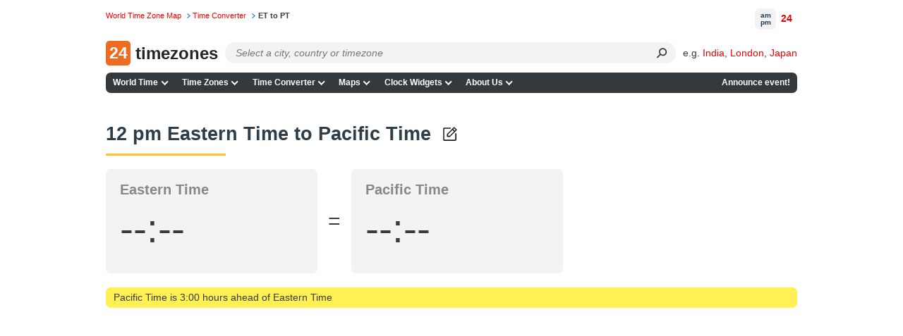

--- FILE ---
content_type: text/html; charset=UTF-8
request_url: https://24timezones.com/difference/eastern/pacific/12pm
body_size: 41132
content:
<!DOCTYPE html>
<html lang="en">
<head>
    <meta charset="utf-8">

    <link rel="preconnect" href="https://www.googletagmanager.com"/>
    <link rel="preconnect" href="https://cdn.fuseplatform.net/"/>
    <link rel="preconnect" href="https://browser.sentry-cdn.com/"/>
    <link rel="preconnect" href="https://static.cloudflareinsights.com/"/>
    <link rel="preconnect" href="https://securepubads.g.doubleclick.net"/>
    <link rel="preload" as="script" href="/t?callback=handleServerTime">

    
        <title>12 pm Eastern Time to Pacific Time</title>
    

    <meta http-equiv="X-UA-Compatible" content="IE=edge">
    <meta name="viewport" content="width=device-width, initial-scale=1.0">
    <meta name="HandheldFriendly" content="True">
    <meta name="MobileOptimized" content="320">
    
        <meta name="keywords" content="">
    <meta name="description" content="Time difference between Eastern Time and Pacific Time including per hour local time conversion table
">
            <link rel="canonical" href="https://24timezones.com/difference/eastern/pacific/12pm">
                            
    <meta name="robots" content="index,follow"/>
<meta property="og:locale" content="en_US"/>
<meta property="og:type" content="website"/>
<meta property="og:url" content="https://24timezones.com/difference/eastern/pacific/12pm"/>
<meta property="og:image" content="https://24timezones.com/i/24tz_og.jpg"/>
<meta property="og:image:width" content="1200"/>
<meta property="og:image:height" content="630"/>
<meta property="og:description" content="Time difference between Eastern Time and Pacific Time including per hour local time conversion table"/>
<meta http-equiv="content-language" content="en-us"/>
    <script data-issxg-var>window.isSXG = false</script>

    <link rel="icon" href="/favicon.ico">
    <link rel="shortcut icon" href="/favicon.ico">

    <link rel="apple-touch-icon" href="/apple-touch-icon.png"/>
    <link rel="apple-touch-icon" sizes="57x57" href="/apple-touch-icon-57x57.png"/>
    <link rel="apple-touch-icon" sizes="72x72" href="/apple-touch-icon-72x72.png"/>
    <link rel="apple-touch-icon" sizes="76x76" href="/apple-touch-icon-76x76.png"/>
    <link rel="apple-touch-icon" sizes="114x114" href="/apple-touch-icon-114x114.png"/>
    <link rel="apple-touch-icon" sizes="120x120" href="/apple-touch-icon-120x120.png"/>
    <link rel="apple-touch-icon" sizes="144x144" href="/apple-touch-icon-144x144.png"/>
    <link rel="apple-touch-icon" sizes="152x152" href="/apple-touch-icon-152x152.png"/>
    <link rel="apple-touch-icon" sizes="180x180" href="/apple-touch-icon-180x180.png"/>

    <style type="text/css">body,html{background:#fff}body{color:#3a3a3a;font-family:Helvetica,Arial;font-size:14px;line-height:1.5em;margin:0;min-width:380px;padding:0!important}*{margin-top:0;-webkit-font-smoothing:antialiased;-moz-osx-font-smoothing:grayscale;-moz-box-sizing:border-box}.bg-overlay{align-items:center;display:flex;height:33.33vh;justify-content:center;left:0;opacity:.5;pointer-events:none;position:fixed;top:0;width:100vw;z-index:-1}.bg-overlay:before{color:#777;content:"24 am pm 24 am pm 24 am pm 24 am pm 24 am pm 24 am pm 24 am pm 24 am pm 24 am pm 24 am pm";font-size:4rem;opacity:.01;transform:rotate(45deg);white-space:nowrap}.logo-cover .mob-name{display:none}.logo-cover{display:inline-block}.logo-cover,.logo-cover:link{text-decoration:none}.logo-cover .logo{background:#ed6c20;-webkit-border-radius:5px;-moz-border-radius:5px;border-radius:5px;color:#fff;font-size:23px;height:35px;margin-right:3px;text-align:center;width:35px}.logo-cover .logo,.logo-cover .logo-text{display:inline-block;font-weight:600;line-height:35px;vertical-align:top}.logo-cover .logo-text{color:#252525;font-size:24px}p#path{color:#777;font-size:.7rem;left:0;margin:3px 0 0;position:absolute;top:.57rem;white-space:nowrap}p#path a{text-decoration:none}p#path a,p#path span a{margin-right:.3em;padding-right:.89em;white-space:nowrap}p#path a.last{background:none;color:#3a3a3a;font-weight:700;padding-right:0}p#path a.last:hover{text-decoration:none}div#page{padding-top:3.6rem}.h_table{margin-bottom:.75rem;width:100%}ul#m1{background:#34393e;border-radius:7px;list-style-type:none;margin-left:0;margin-right:0;padding:0;width:100%}ul#m1 li.nav-item{display:inline-block;font-size:.75rem;font-weight:700;line-height:1.5em;margin:0;padding:0;position:relative;white-space:nowrap}@media only screen and (min-width:769px){ul#m1 li.contacts{float:right}}ul#m1 .nav-item>a,ul#m1 .nav-item>span{color:#fff;display:block;padding:.35rem .4rem;text-decoration:none;transition:all .1s ease-in-out}ul#m1 .nav-item>a.curr{background-color:#ffd35b;color:#000}ul#m1 .nav-item:hover>a:not(.curr),ul#m1 .nav-item>a:not(.curr):hover{color:#ffc531}@media only screen and (min-width:769px){.bottom-navigation,.h_table{display:table}.table-tr{display:table-row}.bottom-navigation a,.h_search-td,.h_slogan-td{display:table-cell}.bottom-navigation .table-tr a:first-child{text-align:left}.bottom-navigation .table-tr a:last-child{text-align:right}}.bottom-navigation{clear:both;font-size:.75rem;margin-bottom:.7rem;padding:1rem 0 0;width:100%}.bottom-navigation a{border-bottom:5px solid #34393e;color:#888;padding:.25rem .2rem;text-align:center;text-decoration:none}.bottom-navigation a.curr,.bottom-navigation a:hover{border-color:#ffc531;color:red}span.obligatory{color:red;padding-right:.3em}.fieldRow{display:block;margin-bottom:.7em}.fieldRow *{vertical-align:middle}.fieldRow label{display:inline;font-weight:400;margin:0}.subField{margin-right:.6em;white-space:nowrap}.subField label{margin-right:.3em}.subField .last,.subField.last{margin-right:0}.subField *{margin-right:.2em}.lastFieldRow{margin-bottom:1.4em}a.addToFavorites{background-repeat:no-repeat;display:block;height:24px;margin-bottom:1.2em;min-height:24px;padding-left:32px}div#header{border-bottom:1px solid #ccc;color:#666;margin-bottom:3px;padding:0 .45em 0 260px}div#header p{margin:0}div#leftCol{float:left;width:610px}.clearfix:after{clear:both;content:".";display:block;height:0;visibility:hidden}.clearfix{display:block}*+html .clearfix{zoom:1}.switch-format{display:inline-block;padding-bottom:5px}.current-time{background:#f3f3f3;border-radius:7px;color:#878787;font-size:24px;margin-bottom:15px;margin-right:15px;max-width:357px;padding:15px 10px 11px 20px;position:relative}.current-time .time{color:#000;font-size:62px;padding:5px 0 10px}.current-time .time span{position:relative}.current-time .time span:nth-child(3){color:#b7b7b7;font-size:38px;font-weight:400}.current-time sup{color:#000;display:inline-block;font-size:1.125rem;font-weight:400;line-height:1.3em;margin-top:.5rem;padding-left:8px;text-transform:uppercase;vertical-align:top}.current-time .time span:first-child:after,.current-time .time span:nth-child(3):before{content:":";display:inline-block}.current-time p{line-height:1.2em;margin:0}.time+p{font-size:20pt}.next-to-banner{border-radius:7px}@media only screen and (min-width:769px){.next-to-banner{float:left;margin-bottom:15px;margin-right:10px;max-height:250px;overflow:hidden;width:58%}.next-to-banner .current-time{box-sizing:border-box;font-size:24pt;height:250px;margin-bottom:0;margin-right:0;max-width:452px;padding-top:28px}.full-mode .current-time .time span:nth-child(3):after,.full-mode .next-to-banner .current-time .time span:nth-child(3){font-size:95px}.full-mode .current-time sup{display:inline-block;margin-top:12px;vertical-align:top}.full-mode .current-time #cityClock p,.full-mode .next-to-banner .current-time p{font-size:27pt}.next-to-banner .current-time .time{font-size:5rem;line-height:1em}.next-to-banner .current-time .time span:nth-child(3){font-size:60px}.next-to-banner .current-time sup{font-size:2rem}.full-mode .next-to-banner .current-time{max-width:none}.current-time .location-name{overflow:hidden;text-overflow:ellipsis;white-space:nowrap}}#countdown-div .fullscreen-ico,.next-to-banner .fullscreen-ico{background-size:cover;cursor:pointer;display:block;height:24px;opacity:.5;position:absolute;right:5px;top:5px;width:24px}.full-mode{overflow:hidden}.full-mode .next-to-banner{background:#f3f3f3;bottom:0;float:none;height:auto;left:0;margin-bottom:0;max-height:none;position:fixed;right:0;top:0;width:auto;z-index:9999}.full-mode .current-time{margin-top:-150px;top:49%;z-index:999}.full-mode .current-time #cityClock,.full-mode .current-time>p{margin-left:auto;margin-right:auto;max-width:650px}#countdown-div.full-screen .fullscreen-ico,.full-mode .next-to-banner .fullscreen-ico{height:38px;position:fixed;right:20px;top:20px;width:38px}#countdown-div.full-screen .fullscreen-ico,.full-mode .next-to-banner .fullscreen-ico:hover{opacity:1}.full-mode .addthis-smartlayers{display:none}@media (min-width:769px){.full-mode .current-time .time *{font-size:1.8em;line-height:1.1em}.full-mode .current-time .time span:nth-child(3){font-size:4rem}.full-mode .current-time .time sup{font-size:2rem}}@media (max-width:768px){.full-mode .current-time,.full-mode .next-to-banner .current-time{margin:0;max-width:none}#countdown-div.full-screen .fullscreen-ico,.full-mode .next-to-banner #fullscreen-ico{height:24px;width:24px}.full-mode .next-to-banner .current-time{margin-top:-58px}.full-mode .current-time #cityClock,.full-mode .current-time>p{max-width:310px}.full-mode .current-time .time{margin-top:15px}.full-mode .current-time{line-height:26px}.full-mode .current-time *{font-size:1.65em}.full-mode .current-time p{font-size:22px}.full-mode .current-time sup{font-size:35px}.full-mode .current-time .time span:nth-child(3){font-size:40px}#countdown-div.full-screen .fullscreen-ico,.full-mode .next-to-banner .fullscreen-ico{height:24px;width:24px}}.full-width .current-time{color:#000;font-family:Helvetica,Roboto,Arial;font-size:.875rem;margin-right:0;max-width:none;padding:1rem 2rem;text-align:center}.full-width .current-time .time,.full-width .current-time .time *{text-align:center}.full-width .current-time p{font-size:.875rem}.full-width .current-time a{color:#1f88d3}#countdown-div.full-screen .fullscreen-ico,.full-width .fullscreen-ico{background-size:cover;cursor:pointer;display:block;height:24px;opacity:.5;position:absolute;right:7px;top:7px;width:24px}.full-width .current-time .time{font-size:3rem;font-weight:700;line-height:1.3em}.current-time .time span:nth-child(3){font-size:2.5rem}.color-red{color:red}.current-time .city-name{display:block;font-size:1.875rem;line-height:1.2em}.current-time .city-day{display:block;font-size:1.5rem;line-height:1.2em}@media (min-width:769px){.current-time .city-name__col{left:2rem;position:absolute;text-align:left;top:2rem;width:30%}.current-time .city-day__col{position:absolute;right:2rem;text-align:right;top:2.15rem;width:30%}.current-time .city-day__col span{text-align:right}.full-width .current-time .time{padding:0 30% .5rem}}@media (max-width:768px){.full-width .current-time{padding:2.4rem 2rem 1.3rem}.full-width .current-time p{font-size:.75rem}.current-time .city-name{font-size:1.5rem;padding-bottom:.2rem}.full-width .current-time .time{font-size:2.8rem}.current-time .city-day{padding-top:1rem}.full-width .current-time .time{padding-top:0}.current-time sup{margin-top:.55rem}}div.mapSkeleton{background:-webkit-linear-gradient(top,#a6bcda,#779ccd 15.49%,#4c7ec0 31.79%,#316cb9 44.53%,#2765b6 52.04%,#326cb9 59.06%,#4e80c1 71.23%,#7b9fce 86.95%,#a6bcda);background:linear-gradient(180deg,#a6bcda,#779ccd 15.49%,#4c7ec0 31.79%,#316cb9 44.53%,#2765b6 52.04%,#326cb9 59.06%,#4e80c1 71.23%,#7b9fce 86.95%,#a6bcda);border-radius:6px;display:flex;margin:0;position:relative}.preloaderContainer{align-items:center;bottom:0;color:#fff;display:flex;flex-direction:row;font-weight:700;justify-content:center;left:0;position:absolute;right:0;top:0}#mapAppPreloader{color:#fff;font-weight:700;height:100%;position:relative}#mapAppPreloaderInner{left:50%;position:absolute;top:50%;-webkit-transform:translate(-50%,-50%);-ms-transform:translate(-50%,-50%);transform:translate(-50%,-50%)}.loading_dots{font-size:1em;line-height:1;padding:0 0 .175em .55em;width:2.75em}.loading_dots span{-webkit-animation:loading_dots 1s linear infinite;-moz-animation:loading_dots 1s linear infinite;-ms-animation:loading_dots 1s linear infinite;animation:loading_dots 1s linear infinite;background:transparent;border-radius:50%;box-shadow:inset 0 0 1px rgba(0,0,0,.3);display:inline-block;height:.5em;width:.5em}.loading_dots span:nth-child(2){-webkit-animation-delay:.33s;-moz-animation-delay:.33s;-ms-animation-delay:.33s;animation-delay:.33s}.loading_dots span:nth-child(3){-webkit-animation-delay:.66s;-moz-animation-delay:.66s;-ms-animation-delay:.66s;animation-delay:.66s}@-webkit-keyframes loading_dots{0%{background:transparent}50%{background:#fff}to{background:transparent}}@-moz-keyframes loading_dots{0%{background:transparent}50%{background:#fff}to{background:transparent}}@-ms-keyframes loading_dots{0%{background:transparent}50%{background:#fff}to{background:transparent}}@keyframes loading_dots{0%{background:transparent}50%{background:#fff}to{background:transparent}}div#wt_leftCol{border-radius:7px;float:left;overflow:hidden;width:670px}div#page{margin:0 auto;max-width:980px;min-width:250px;position:relative}div#rightCol{float:right;overflow:hidden;width:220px}div#wt_rightCol{float:right;overflow:hidden;width:165px}.wt_rightCol_ad,.wt_rightCol_adLarge{display:block;height:600px;width:160px}.wt_rightCol_adLarge{height:1200px}.home_sidebar_ad{display:block;height:1200px;width:260px}div.ad_block_top,div.ad_link_block_top{display:inline-block;margin-bottom:15px;min-height:15px;min-width:125px;width:100%}div.map_description{width:75%}div.sidebar{float:right;padding-top:5px;width:20%}.sticky{top:0}@media only screen and (min-width:769px){.sticky{position:sticky}}div.cMap_leftCol{float:left;overflow:hidden;width:165px}div.cMap_rightCol{float:right;overflow:hidden;width:810px}.footer-text{color:#3a3a3a;font-size:.75rem;line-height:1.2em;margin-bottom:.5rem}.footer-text br{display:none}p.copyrights{color:#3a3a3a;font-size:.85rem;line-height:1.2em;padding:1rem 0;text-align:center}p.copyrights a{color:#1f88d3}.footer-slogan{padding-left:30px}p#logo{bottom:-.1rem;left:0;margin:0;position:absolute}.h_search-td{position:relative;width:85%}.h_slogan-td{padding-left:1.4rem;text-align:right;vertical-align:middle;white-space:nowrap}.h_slogan-td p#slogan{font-size:.75rem;line-height:1.1em;margin:0;padding:0}.po_r{position:relative}.search-form{margin-left:165px}.search-form .select2-container .select2-selection--single{height:30px}.search-form .select2-container--default .select2-selection--single{background:#fafafa;border-color:#dcdcdc;border-radius:7px}.search-form .select2-container--default .select2-selection--single .select2-selection__arrow,.search-form .select2-container--default .select2-selection--single .select2-selection__arrow b{display:none}.search-form .select2-container--default .select2-selection--single .select2-selection__rendered{line-height:1.5em;padding-left:.5rem;padding-right:.5rem}.search-form .select2-container--default .select2-selection--single .select2-selection__placeholder{display:inline-block;font-style:italic;padding-top:.25rem;vertical-align:top}.search-form .select2-dropdown{background:none;border-color:#edeced;margin-top:-30px}.search-form .select2.select2-container{width:100%!important}.search-form .select2-container--default.select2-container--open.select2-container--below .select2-selection--multiple,.search-form .select2-container--default.select2-container--open.select2-container--below .select2-selection--single,.search-form .select2-container--open .select2-dropdown--below{border-radius:7px}.search-form .select2-search--dropdown{display:block;height:30px;margin-right:30px;padding:0 0 0 4px;position:relative}.search-form .select2-container--default .select2-search--dropdown .select2-search__field{-webkit-appearance:none;background:#fafafa;border:transparent;-webkit-box-shadow:none;-moz-box-shadow:none;box-shadow:none;font-size:.9rem;height:25px;line-height:28px;margin-top:3px;padding:0 5px}.search-form .select2-container--default .select2-search--dropdown .select2-search__field:focus{outline:none;outline-color:transparent;outline-style:none}.search-form .select2-results__option{margin-bottom:0;padding-left:10px}.search-form select{opacity:0;width:100%}.search-form .select2-results{background:#edeced}.search-form .select2-results__option.select2-results__message{display:none}@media only screen and (max-width:925px){.logo-cover .desktop-name{display:none}.logo-cover .mob-name{display:block;display:inline}.search-form{margin-left:80px}}@media only screen and (max-width:768px){.search-form .select2-container .select2-selection--single{height:32px}}.h_table+.clearfix{border:none}ul#m1 .lang-item{text-transform:uppercase}@media only screen and (min-width:769px){ul#m1{position:relative}ul#m1 .lang-item{background:none;border:none;color:#000;min-width:200px;position:absolute;right:0;top:-91px}ul#m1 .lang-item a{display:inline-block;font-size:.7rem;font-weight:700;padding:0;text-decoration:none}ul#m1 .lang-item .nls,ul#m1 .lang-item strong{font-size:.7rem}}ul#m1 .lang-item .nls,ul#m1 .lang-item strong{color:#000}div div.dataBlock{background-position:100% 100%;background-repeat:no-repeat;margin-bottom:1.2em;padding:.9em 15px 1px 10px;text-align:left}div.dataBlock h2{font-size:1rem}div.dataBlock div.hSeparator{background-color:#000}div.dBColor1{background-color:#ffeb72}div.dBColor2{background-color:#f0fbd3}div.dBColor3{background-color:#d9e4fb}div.dBColor4{background-color:#cfc}div.dBColor5{background-color:#a5c8f2}div.dBColor6{background-color:#e6f0ff}dl.news dt{font-size:1.1em;font-weight:700;margin-bottom:.2em}dl.news dd{margin:0 0 .8em;padding:0}dl.news dd a:hover,dl.news dd a:link,dl.news dd a:visited{color:#000;text-decoration:none}dl.news dd a:hover{color:#009}dl.clock-widgets-faq dt{font-size:1em;font-weight:700;margin-bottom:.2em}dl.clock-widgets-faq dd{margin:0 0 .8em;padding:0}p.moreLink{font-size:.9em;text-align:right}table.dataTab1{background-color:#eee;border:1px solid #aab;border-collapse:collapse}table.dataTab1 td,table.dataTab1 th{border-right:1px solid #bbc;padding:.2em .6em}table.dataTab1 tr.odd{background-color:#ddd}table.dataTab1 ul{list-style-position:inside;margin:0;padding:0}.floatLeft,.floatRight{margin:0 1em .6em}.floatLeft{float:left;margin-left:0}.floatRight{float:right;margin-right:0}a{color:#e00;text-decoration:none}a:hover{color:#c00}a:link.nls,a:link:hover.nls,a:visited.nls{color:#000;font-weight:700;text-decoration:none}button{background-color:#fff;background-repeat:repeat-x;border:1px solid #888;font-size:1.1em;padding:0 .3em;text-align:center}button.color1{background-color:#b6d0db;border-color:#b6d0db}button.color2{background-color:#c7ccff;border-color:#c7ccff}button.color3{background-color:#75aaff;border-color:#008}form{margin:0}h1.clearfix{border-bottom:none;font-size:1.8em;padding-top:12px}h2 a:link,h2 a:visited{color:#000}h2 a:link:hover{color:#c00}h2.hiddenLink a:link,h2.hiddenLink a:visited{text-decoration:none}h3{font:700 1.1em Tahoma,Arial,Helvetica,sans-serif;margin-bottom:.6em}.page-heading,h1{clear:both;color:#2e3d48;font:700 1.7em/1.7em sans-serif,Tahoma,Arial,Helvetica;font-size:1.7rem;line-height:1.7em;margin-bottom:.7em;padding-bottom:.5rem;padding-top:.5rem;position:relative;text-align:left}.page-heading:after,h1:not(:empty):after{background:#ffc531;bottom:0;content:"";display:block;height:3px;left:0;position:absolute;width:170px}.page-subheading{color:#000;font:700 1.3rem Helvetica,Tahoma,Arial;padding:.7rem 0;position:relative;text-align:left}.page-subheading:after{background:#ffc531;bottom:0;content:"";display:block;height:3px;left:0;position:absolute;width:170px}#leftCol+h2{clear:both}.map_description,.max-width2{font-size:.9rem}img,table{border:0}label{display:block;font-weight:700;height:auto;margin-bottom:.2em}li{margin-bottom:.3em}table td,table th{vertical-align:top}.genericBlock,.hSeparator,address,blockquote,dl,ol,p,ul{margin-bottom:1.2em}div.fClearer,div.hSeparator{background-color:#ccc;height:1px;overflow:hidden}div.fClearer{clear:both;visibility:hidden}div.tableContainer{width:100%}.hl{color:#2b5ea4}.small{font-size:.9em}.big{font-size:1.1em}.nowrap{white-space:nowrap}div.MakeTime{border-top:1px solid #afafaf;font-family:Verdana,Arial,Tahoma,sans-serif;font-size:8pt;padding-top:8px;text-align:left}.at4-share-count-container{text-align:center}.time_line_row{background-color:#ddd;margin:5px auto 0;overflow:hidden;width:60%}.time_line_cell{line-height:23px;width:50%}.time_line_from{float:left}.time_line_from .time_line_item{padding-right:20px;text-align:right}.time_line_to{float:right}.time_line_item{padding-left:5px}.clock_banner2{display:block;float:right;height:250px;max-width:300px;overflow:hidden}.clock_banner{height:150px;overflow:hidden}.clock_block{max-width:780px;width:100%}.max-width{max-width:860px}.max-width,.max-width2{margin-left:auto;margin-right:auto}.max-width2{max-width:810px}.pad0l{padding-left:13px}.text-center{text-align:center}.choose-clock{margin-top:30px}.choose-clock .clearfix{border:none}.row{margin:0 -15px}.row.clearfix{border-bottom:none;margin:0}.choose-clock .col-sm-4:last-child .clock-title{margin-bottom:20px}.type-clock-wrap{background:#f2f2f2;margin:0 15px 30px;max-width:310px;position:relative;text-align:center}.type-clock-inner{line-height:1.3em;min-height:220px;padding:12px 22px 55px;text-align:center}.digital-clock-inner{padding:12px 0 55px}.clock-title{font-size:18px;font-weight:700;line-height:1.5em;padding-bottom:5px;text-align:center}.type-clock-wrap .analog-clock-wrap{background:#f2f2f2;display:inline-block;padding:5px;text-align:center}.analog-clock-wrap a{text-decoration:none}.type-clock-wrap .text-clock-text{font-size:1.05em}.text-clock-text a:link,.text-clock-text a:visited{color:#878787}.type-clock-wrap .button{bottom:15px;left:50%;margin-left:-46px;position:absolute}.type-clock-wrap .w24tz-current-time{border:4px solid #fff!important;margin:20px 0 0!important}.button,.button:link{border:1px solid #098bc4;border-radius:4px;color:#fff;cursor:pointer;display:inline-block;padding:7px 20px 6px;text-decoration:none;vertical-align:top}.button:link:hover,.button:visited{color:#fff}.button.btn-blue{background:#169bd5}.button.btn-blue:hover{background:#1093cc}.button.btn-green{background:#093;border:1px solid #028b2f}.button.btn-green:hover{background:#028b2f}.form-group label{padding:10px 0 2px}.sub-title+.form-group label{padding-top:2px}.form-group #widget-code{display:block;height:160px;width:100%}.select-location{border:1px solid #ccc;color:#b7b7b7;margin-bottom:10px;padding:4px 5px}.select-location .tag{background:#d9e4fb;-webkit-border-radius:3px;-moz-border-radius:3px;border-radius:3px;color:#000;display:inline-block;padding:7px 20px 6px;vertical-align:top}.select-location input{border:1px solid #fff;margin-top:0;padding-left:10px}.radio-tabs.clearfix{border:none}.radio-tabs .radio-tab{float:left;position:relative}.radio-tab label{background:#eee;border:1px solid #ccc;cursor:pointer;left:1px;margin-left:-1px;min-width:90px;padding:7px 10px 6px;position:relative;text-align:center}.radio-tab [type=radio]{display:none}[type=radio]:checked~label{background:#b9caed;border-color:#97add9;z-index:2}[type=radio]:checked~label~.content{z-index:1}.radio-tabs .radio-tab:first-child label{-webkit-border-bottom-left-radius:3px;-webkit-border-top-left-radius:3px;-moz-border-radius-topleft:3px;-moz-border-radius-bottomleft:3px;border-bottom-left-radius:3px;border-top-left-radius:3px}.radio-tabs .radio-tab:last-child label{-webkit-border-bottom-right-radius:3px;-webkit-border-top-right-radius:3px;-moz-border-radius-topright:3px;-moz-border-radius-bottomright:3px;border-bottom-right-radius:3px;border-top-right-radius:3px}.display-inline{display:inline-block;padding-right:15px;vertical-align:top}.form-control{width:100%}.display-inline .form-control{width:225px}.form-group .form-control{height:28px}.form-errors{color:red;display:none;padding-left:15px}.sub-title{font-size:18px;font-weight:700;padding:24px 0 10px}h2.sub-title{font-family:Arial,Helvetica,sans-serif;font-size:18px;margin:0}p.preview-text{margin:20px 0 0}.sub-title_big{font-size:20px;font-weight:700;padding:24px 0 10px}.preview-clock{border:1px dashed #ccc;border-radius:7px;margin-bottom:10px;margin-right:15px;padding:150px 30px 0}.preview-clock.preview-analog{min-height:315px;padding-top:50px;text-align:center}.preview-clock .current-time{margin:0 auto}.preview-clock iframe{border:none}.terms{padding-bottom:25px;padding-right:15px}.terms .genericBlock{font-size:1.15em}.col-sm-3 .genericBlock .button.btn-green{display:block;font-size:1.7em;margin:33px auto 20px;max-width:250px;padding:15px 10px 14px;width:100%}.button.copy-to-clipboard{margin:15px 0}a.grey{color:#000}a.grey:hover{color:#c00;text-decoration:none}.current-time a{color:#878787;text-decoration:none}.get-code a{color:#000}#widget-code-wrapper{display:none}ul.line-li li{list-style:none;position:relative}ul.line-li li:before{content:"-";display:block;left:-13px;position:absolute;top:-1px}.clock-generator_text{padding-bottom:70px}.clock-generator_text h3{margin-bottom:1em}div.infoRow{font-size:.8rem}@media only screen and (min-width:769px){.col-sm-3{float:left;width:25%}.col-sm-4{float:left;width:33.3333%}.col-sm-6{float:left;width:50%}.col-sm-8{float:left;width:66.6666%}.col-sm-9{float:left;width:75%}.other-clock .row{text-align:center}.other-clock .col-sm-4{display:inline-block;float:none;vertical-align:top;width:34.4%}.clock-generator_text p{max-width:370px;padding-right:15px}.column-gap-3{-webkit-column-count:3;-moz-column-count:3;column-count:3}.column-gap-2,.column-gap-3{-webkit-column-gap:5%;-moz-column-gap:5%;column-gap:5%;vertical-align:top}.column-gap-2{-webkit-column-count:2;-moz-column-count:2;column-count:2}.break-avoid{width:100%;column-break-inside:avoid;-webkit-column-break-inside:avoid}.column-gap-3 .page-subheading:after,.column-gap-3 h2:after{right:0;width:auto}}.column-gap-2,.column-gap-3{line-height:1.3em}.column-gap-2 ul,.column-gap-3 ul,ul.no-list{list-style:none;padding-left:0}.column-gap-2 ul li,.column-gap-3 ul li,ul.no-list li{margin-bottom:.45rem}@media only screen and (max-width:768px){.type-clock-wrap{margin:0 auto 20px}#page .sub-title_big{font-size:18px}.preview-clock{padding-top:100px}.preview-clock iframe{height:180px}h1.clearfix{font-size:1.5em}.terms .genericBlock{font-size:1em}.col-sm-3 .genericBlock .button.btn-green{font-size:1.5em}.clock-generator_text{padding:20px 0}.choose-clock{margin:25px 0 30px}div.cMap_leftCol,div.cMap_rightCol{float:none;width:100%}}@media only screen and (max-width:540px){.get-code{padding-top:15px}.get-code .genericBlock{margin-bottom:10px;text-align:center}.display-inline{display:block;padding-right:0}.display-inline .form-control{width:100%}}table.promo-table{margin-bottom:1.2em}td.promo{padding:.9em 15px 1px 10px}.capital{background-color:#fff053;border-radius:7px;margin-top:10px;padding:.3em .8em}.infoRow .text-clock{margin-right:-12px}.text-clock>strong{font-size:1.2em}.margin-top-10{margin-top:10px}.margin-bottom-10{margin-bottom:10px}.margin-bottom-15{margin-bottom:15px}div[id^=div-gpt-ad],div[id^=google_ads_iframe]{text-align:center}table.recent-transitions{border:1px solid #ddd;border-collapse:collapse;border-spacing:0;width:100%}.recent-transitions td,.recent-transitions th{padding:6px;text-align:center}.recent-transitions td:first-child,.recent-transitions th:first-child,td ul li{text-align:left}.recent-transitions tr:nth-child(2n){background-color:#f2f2f2}.npa-code-cities-list{-webkit-columns:2;-moz-columns:2;column-count:2;list-style-position:inside;list-style-type:disc;margin-left:10px;max-width:300px;padding:0}.noselect{-webkit-touch-callout:none;-webkit-user-select:none;-moz-user-select:none;-ms-user-select:none;user-select:none}.main-page-clock .fullscreen-ico{display:none}.enum-sp{line-height:1.5rem;padding-right:8px}.enum-sp:not(:last-child):after{content:","}.search-submit{background:transparent;border:none;border-bottom-right-radius:14px;border-top-right-radius:14px;bottom:0;cursor:pointer;height:30px;margin-right:15px;position:absolute;right:0;top:0;width:30px}.search-submit:after{color:#3b3b3b;content:"⚲";display:inline-block;font-size:20px;transform:rotate(45deg)}.search-submit:focus{border:none;outline:none}.ad-container-diff,.ad-container-top,.ad-container-wtd{align-items:center;display:flex;justify-content:flex-start}.ad-container-side{min-height:600px}.ad-container-top-index,.ad-container-wtd{align-items:center;display:flex;height:250px;justify-content:center;width:100%}.map-ad-container{display:flex;justify-content:center}.toc-container{margin-bottom:10px;min-height:360px}.ad-container-square{align-items:center;display:flex;height:250px;justify-content:flex-start}@media only screen and (max-width:766px){.ad-container-top{height:250px;justify-content:center}.ad-container-top-index{height:100px}.ad-container-wtd{height:280px}.ad-container-diff{height:280px;justify-content:center}}@media only screen and (min-width:767px){.ad-container-top{height:100px}.ad-container-diff{height:250px}}.links-container{display:flex;flex-wrap:wrap;margin-bottom:15px}@media only screen and (min-width:769px){.links-container a{line-height:1.5rem;padding-right:8px}.links-container a:not(:last-child):after{content:","}}@media only screen and (max-width:768px){.links-container a{font-size:17px;padding:8px 6px;text-decoration:none}.time-page-checkbox{margin:15px 0;-ms-transform:scale(1.5);-moz-transform:scale(1.5);-webkit-transform:scale(1.5);-o-transform:scale(2);transform:scale(1.5)}.bottom-navigation a{margin:5px 0}.city-link{font-size:18px;margin:6px 0}.city-link,.city-link a{padding:5px 0}.abbreviation-link{font-size:20px;padding:5px 0}.abbreviation-link a{padding:5px 0}.popular-link{font-size:18px;padding:5px 0}.popular-link a{padding:5px 0}.diff-table td{margin:7px 0}.diff-table .col-c1{margin:0 0 10px}.diff-title{margin-bottom:10px}}#time-format-switcher-12,#time-format-switcher-24{background:none;border:none;color:red;cursor:pointer;outline:none}#time-format-switcher-12:hover,#time-format-switcher-24:hover{text-decoration:none}.transitions-table{background-color:#eee;border:1px solid #aab;border-collapse:collapse;font-size:15px;margin-bottom:20px;text-align:center;width:100%}.transitions-table th{border-bottom:1px solid #aab;padding:2px 10px}.transitions-table td:first-child,.transitions-table th{background-color:#ddd;font-weight:700}.transitions-table td{border-bottom:1px solid #aaa;padding:4px 0}.row-divider{border-top:3px solid #aaa}@media only screen and (max-width:767px){.transitions-table.desktop{display:none}.transitions-table.mobile{display:table}.transitions-table tr{display:flex!important}.transitions-table th{padding:8px 5px!important;width:50%}}@media only screen and (min-width:768px){.transitions-table.mobile{display:none}}.infoRowTitle{border-radius:7px}.infoRowTitle a{color:inherit;text-decoration:none}.h_table{min-height:30px}@media only screen and (max-width:768px){.h_search-td{min-height:32px}}.choices-inner{display:none}.choices-list{background:#edeced;border-radius:7px;border-top:4px solid #84a6c8;box-shadow:0 25px 60px rgba(0,0,0,.25);box-sizing:border-box;color:#203a53;left:0;max-height:200px;overflow:auto;padding:.6rem;position:absolute;top:0;width:100%;z-index:10}div.choices{pointer-events:none}div.choices *{pointer-events:auto}.choices-list::-webkit-scrollbar{width:5px}.choices-list::-webkit-scrollbar-thumb{background:rgba(32,58,83,.7);border-radius:7px}.choices-list::-webkit-scrollbar-thumb:hover{background:#203a53}.choices-list_dropdown{flex-direction:column;justify-content:center;max-height:unset;overflow:unset;top:unset}.choices-item,.choices-list_dropdown{display:flex;position:relative;visibility:hidden}.choices-item{align-items:center;cursor:pointer;flex-direction:row;font-size:14px;margin:0;padding:.35rem .4rem;word-break:break-all}.choices-item i{align-items:center;display:flex;height:100%;justify-content:center;margin-left:auto;width:32px}.choices-item:hover{cursor:pointer}.choices-item.is-highlighted{background-color:#ffcea0}.search-inner{display:flex;flex-direction:column;font-size:14px;justify-content:center;line-height:21px;max-height:30px;width:100%}.choices-list_dropdown.is-active .choices-item,.choices-list_dropdown.is-active .choices-list{visibility:visible}.choices-input{display:none}.choices:after{display:none!important}.search-input{background-color:#f3f3f3;border:none;border-radius:14px;box-sizing:border-box;height:30px;outline:none;padding:0 15px;width:100%}.search-input::placeholder{font-size:14px;font-style:italic;width:90%}.search-input::-webkit-input-placeholder{font-size:14px;font-style:italic;width:90%}.search-input:placeholder-shown{overflow:hidden;text-overflow:ellipsis;white-space:nowrap}.search-form{height:30px}.no-choices{display:none}.choices__item--disabled{cursor:default}.choices__item--disabled:hover{background-color:unset;color:inherit;cursor:default}.message-container{height:0;position:relative;width:100%}.search-message{align-items:center;background-color:#fff;border:1px solid #aaa;border-radius:7px;box-sizing:border-box;color:#3a3a3a;display:none;height:30px;padding:0 0 0 5px;position:absolute;top:-1px;width:100%;z-index:11}.event-time::-webkit-calendar-picker-indicator{opacity:0}.mc-calendar{display:none}.mc-date{vertical-align:middle}.time-page-container{display:flex;flex-direction:row;justify-content:space-between}.time-page-content{max-width:780px}.time-page-content img{max-width:100%}.time-page-container .sticky{align-self:flex-start;margin-bottom:1.2em}.search-input:focus{box-shadow:inset 0 0 0 2px #1f88d3}.header-content{align-items:center;display:flex;flex-direction:row;justify-content:space-between;margin-bottom:10px}.search-container{flex:1;height:30px;padding:0 10px;position:relative}.search-container select{display:none!important}.menu-icon{background:url(/i/menu.svg);display:none;height:30px;width:30px}.event-search{border-radius:4px}.event-search:focus{border-color:#0d8dff;box-shadow:none}.desktop-event-time,.mobile-event-time{display:none!important}@media only screen and (max-width:980px){.time-page-container{flex-direction:column;justify-content:unset}.time-page-content{max-width:unset}.time-page-container .sticky{align-self:center}}@media only screen and (max-width:768px){.ad-container-side{display:none}.search-input{background-color:#fff;box-shadow:inset 0 0 0 1px #cdcdcd}.example-links{display:none}.search-container{padding:0 10px}.header-content{margin-bottom:0;width:95%}.header-container{align-items:center;background-color:#f3f3f3;box-shadow:0 4px 24px rgba(0,0,0,.12);display:flex;flex-direction:row;height:65px;justify-content:center;left:0!important;position:fixed;top:0!important;width:100%;z-index:999}.menu-icon{display:block}.mobile-event-time{display:block!important}}@media only screen and (max-width:365px){.adsense-container-top{min-height:250px}}@media only screen and (min-width:366px){.adsense-container-top{min-height:280px}}@media only screen and (min-width:769px){.desktop-event-time{display:block!important}}.event-search,.event-time{background-color:#fff!important}</style>    <style type="text/css">.btn-group{padding:17px 0 16px;text-align:right}.clearfix{border-bottom:1px solid #ccc;clear:both;margin-bottom:3px}.lang{padding-left:5px;text-align:right}.lang a,.lang strong{display:inline-block;margin-right:.3rem}.ico-lang,.ico-menu,ul#m1 li.close,ul#m2 li.close{display:none}@media only screen and (max-width:1024px){#mapPlaceholder #loader2{width:100%!important}}@media only screen and (max-width:1040px){div#page{max-width:none;padding-left:15px;padding-right:15px;width:auto!important}ul#m1 .lang-item{right:0}p#path{left:15px}}@media only screen and (max-width:1010px){#mapPlaceholder #loader2{height:350px!important;width:100%!important}}@media only screen and (max-width:768px){.page-heading,h1{font-size:1.6rem;line-height:1.5em}.page-heading:after,h1:after{width:165px}.page-subheading,h2{font-size:1.4rem;line-height:1.5em}.page-subheading:after,h2:after{width:165px}.footer-text{text-align:center}ul#m1 .lang-item a{text-decoration:none}.lang{padding-bottom:1rem;padding-top:1rem;text-align:left!important;white-space:normal}ul#m1 .lang a,ul#m1 .lang strong{display:inline-block;font-size:.9rem;font-weight:700;margin:1px;padding:5px 0;text-align:center;vertical-align:top;width:40px}ul#m1 .lang-item .nls,ul#m1 .lang-item strong{color:#ed6c20}.ico-menu{cursor:pointer;display:block;font-size:19px;height:21px;position:fixed;right:15px;text-transform:uppercase;top:1.5rem;width:24px;z-index:999}.ico-menu:before{border:3px solid #1f88d3;border-width:3px 0;height:4px;top:0}.ico-menu:after,.ico-menu:before{content:"";display:block;left:0;position:absolute;width:24px}.ico-menu:after{border-top:3px solid #1f88d3;top:14px}div#page{padding-top:5.5rem}.h_search-td{width:100%}.h_slogan-td{display:none}#page .h_table{background:#f3f3f3;box-shadow:0 4px 24px rgba(0,0,0,.12);left:0!important;padding:1.05rem 3rem 1rem 1rem;position:fixed;right:0;top:0!important;width:auto;z-index:998}p#logo{bottom:.08rem}.bottom-navigation{width:auto}.btn-group,p#path{display:none}div#header{padding-bottom:15px}.clearfix{margin-bottom:15px}ul#m1 .fa-angle-down{right:1rem;top:1rem}body.opened-menu{overflow:hidden}ul#m1{background:#1c2125;bottom:-16px;display:none;left:0;position:fixed;right:0;top:0;z-index:100500}ul#m1.open-menu{display:block;overflow:scroll}ul#m1 li.nav-item{display:block;font-size:1.125rem}ul#m1 li.contacts{border-top:1px solid #f7f7f7;margin-top:1.125rem;padding-top:1rem}ul#m1 li.contacts+li.contacts{border-bottom:1px solid #f7f7f7;border-top:none;margin-top:0;padding-bottom:1rem;padding-top:0}ul#m1 .nav-item>span,ul#m1 li.nav-item a.curr{background:none;color:#ed6c20}ul#m1 li.close{background:none;display:block;font-size:24px;text-align:right}ul#m1 li.close span{cursor:pointer;display:inline-block;font-family:Arial;padding:2rem 20px .5rem .5rem}.current-time{margin-left:auto;margin-right:auto}.current-time p{font-size:16px}.current-time .time{font-size:42px;line-height:32px}.next-to-banner .current-time{max-width:450px}#page>table:first-child td a:first-child img{height:auto;vertical-align:middle;width:93px}.bottom-navigation{background:#272c31;margin-bottom:1.2rem;margin-left:-15px;margin-right:-15px;padding:1rem}.bottom-navigation a{border:none;color:#fff;display:block;font-size:.75rem;padding:.2rem 0;text-align:left}.bottom-navigation a.curr,.bottom-navigation a:hover{color:#ffc531}body{font-size:14px;line-height:19px}div#leftCol,div#rightCol,div#wt_leftCol,div#wt_rightCol,h3.infoRowTitle{float:none;width:100%}h3.infoRowTitle{margin-right:0;margin-top:5px}div.infoRow{float:none;padding:0;width:100%}table:not(.dataTab1):not(.mc-table){width:100%}table:not(.dataTab1):not(.mc-table) td,table:not(.dataTab1):not(.mc-table) tr{display:block;vertical-align:top;width:100%}.addthis_toolbox a.at300m span{margin-right:5px;vertical-align:middle}.addthis_toolbox .addthis_separator{display:none!important}.addthis_toolbox a{float:left;height:36px;padding:0!important}.addthis_toolbox .at-icon-wrapper{height:30px!important;margin:0 10px;text-align:center;width:30px!important}.addthis_toolbox .at-icon-wrapper .at-icon{margin-top:6px}#leftCol>div:first-child a img{height:auto;margin-bottom:10px;width:150px}#page>div{float:none!important;font-size:15px;left:auto;top:auto}#page table td{text-align:center!important}#page table.recent-transitions td{text-align:left!important}table{border:0;border-collapse:collapse;border-spacing:0;vertical-align:baseline}table.dataTab1 td,table.dataTab1 th{padding:.4em .6em}#mapPlaceholder #loader2{height:auto!important;width:100%!important}.dataBlock iframe{width:100%!important}table td #main{display:block;margin:0 auto}.genericBlock input[type=text],.genericBlock select,.genericBlock textarea{width:100%!important}div.ad_block_top,div.ad_link_block_top{display:block}.home_sidebar_ad,.wt_rightCol_ad,.wt_rightCol_adLarge{display:none}.clock_block{width:100%}.clock_banner{margin-bottom:10px;width:100%}.clock_banner2{float:none;margin:0 auto;width:100%}.logo-cover .logo{font-size:1.3rem;height:30px;line-height:30px;width:30px}.logo-cover .logo-text{font-size:1.875rem;line-height:30px}div.map_description,div.sidebar{width:100%}}</style>    <style type="text/css">/*--- new menu ---*/
ul#m2 li .nav-item {
    color: #fff;
    font-weight: bold;
    display: inline-block;
    padding: 0.8rem 1rem 0.5rem 0;
    text-decoration: none;
    border-bottom: 4px solid transparent;
}

ul#m2 li a.nav-item:hover,
ul#m2 li:hover a.nav-item,
ul#m2 li .nav-item.active {
    border-color: #FF7A00;
}

ul#m1 li.nav-item > a:not(:last-child),
ul#m1 li.nav-item > span:not(:last-child) {
    padding-right: 1.45rem;
}

ul#m1 .some-class {
    display: none;
    color: #203A53;
    transition: all .1s ease-in-out;
}

@media only screen and (min-width: 769px) {
    /*ul#m1 li.nav-item {
        margin-right: 0.5rem;
    }*/
    ul#m1 .nav-item > span,
    ul#m1 .nav-item > a {
        padding-left: 0.65rem;
        padding-right: 0.65rem;
    }

    ul#m1 li:hover .some-class {
        display: block;
    }

    ul#m1 li.nav-item > a:not(:last-child):after,
    ul#m1 li.nav-item > span:not(:last-child):after {
        content: '';
        border: 2px solid #fff;
        border-width: 0 2px 2px 0;
        display: block;
        position: absolute;
        top: 50%;
        right: 0.75rem;
        margin-top: -4px;
        transform-origin: 66% 66%;
        transform: rotate(45deg);
        transition: all .1s ease-in-out;
        height: 5px;
        width: 5px;
    }

    ul#m1 li.nav-item:hover > a:not(:last-child):after {
        border-color: #FFC531;
    }

    ul#m1 li.nav-item > .curr:not(:last-child):after,
    ul#m1 li.nav-item:hover > .curr:not(:last-child):after {
        border-color: #000;
    }

    ul#m1 .some-class {
        position: absolute;
        z-index: 999;
        top: 100%;
        left: 0px;
        /*margin-top: -4px;*/
        letter-spacing: 0.02em;
        /*font-size: 1rem;*/
    }

    .some-class-row,
    .menu-row {
        border-radius: 7px;
        border-top: 4px solid #84A6C8;
        box-shadow: 0px 25px 60px rgba(0, 0, 0, 0.25);
        position: relative;
        /*left: 100%;*/
        -ms-box-orient: horizontal;
        display: -webkit-box;
        display: -moz-box;
        display: -ms-flexbox;
        display: -moz-flex;
        display: -webkit-flex;
        display: flex;
    }

    .some-class-col,
    .menu-col {
        -webkit-flex-direction: row;
        flex-direction: row;
        padding: 0.6rem;
    }

    ul#m1 li.nav-item > a:not(:last-child),
    ul#m1 li.nav-item > span:not(:last-child) {
        position: relative;
    }

    /*ul#m1 li.nav-item:hover > a:not(:last-child):before,
    ul#m1 li.nav-item:hover > span:not(:last-child):before {
        content: '';
        display: block;
        position: absolute;
        left: 0px;
        right: -1rem;
        bottom: 0px;
        height: 4px;
        background: #FF7A00;
    }*/
}

.some-class-row,
.menu-row {
    background: #FBFBFB;
}

ul#m1 .some-class .sub2-item {
    display: block;
    padding: 0.7rem 0.4rem 0.5rem 0.4rem;
    color: #203A53;
    text-transform: uppercase;

    text-decoration: none;
}

ul#m1 .some-class .sub3-item {
    display: block;
    padding: 0.35rem 0.4rem;
    /*margin-bottom: 0.6rem;*/
    margin-bottom: 0.2rem;
    color: #203A53;
    text-decoration: none;
    white-space: nowrap;
    font-weight: normal;
}

ul#m1 .some-class .sub3-item.curr,
ul#m1 .some-class a.sub3-item:hover {
    background: #FFCEA0;
}

ul#m1 .arrow-down {
    display: none;
}

@media only screen and (max-width: 768px) {
    /*ul#m1 li.nav-item > a:not(:last-child):after,
    ul#m1 li.nav-item > span:not(:last-child):after {
        top: 1.3rem;
        right: 1rem;
    }*/
    .some-class-row,
    .menu-row {
        background: none;
    }

    ul#m1 .some-class .sub2-item,
    ul#m1 .some-class .sub3-item {
        padding-left: 1rem;
    }

    ul#m1 .some-class .sub3-item {
        margin-bottom: 0;
    }

    ul#m1 li.nav-item .arrow-down {
        display: block;
        position: absolute;
        top: 0px;
        right: 0px;
        bottom: 0px;
        /*border-left: 1px solid rgba(255,255,255,0.5);*/
        width: 2.6rem;
        cursor: pointer;
    }

    ul#m1 li.nav-item .arrow-down:after {
        content: '';
        border: 2px solid #203A53;
        border-width: 0 2px 2px 0;
        display: block;
        position: absolute;
        right: 1rem;
        top: 0.85rem;
        transform-origin: 66% 66%;
        transform: rotate(45deg);
        transition: all .1s ease-in-out;
        height: 10px;
        width: 10px;
    }

    .mi-mob-hide,
    .mi-mob-hide {
        display: none !important;
    }

    .some-class {
        display: block !important;
        max-height: 0;
        overflow: hidden;
    }

    .some-class.expanded {
        max-height: 500px;
    }
}

/*--- /new menu ---*/
</style>    <style type="text/css">.language-selector-dropdown{display:none;flex-direction:column;align-items:flex-end;color:#203A53;z-index:11;float:right;position:relative;pointer-events:none}.language-selector-dropdown *{pointer-events:auto}.lang-dropdown-content{display:none;border-radius:7px;overflow:hidden;background-color:#f3f3f3;border-top:4px solid #84A6C8;z-index:inherit;padding:0;margin:0;box-shadow:0 25px 60px rgba(0,0,0,.25)}.lang-link-container{display:flex;flex-direction:column;justify-content:center;padding:.6rem;background-color:inherit;border-radius:7px;overflow:hidden}.language-selector-dropdown.open .lang-dropdown-content{display:flex}.selector-button{display:flex;flex-direction:row;justify-content:space-evenly;align-items:center;z-index:12;height:30px;border-radius:7px;background-color:#f1f1f1;outline:0;border:none;text-transform:uppercase;color:inherit;font-weight:bolder;font-size:12px;cursor:pointer;width:40px}.arrow{border-right:4px solid transparent;border-left:4px solid transparent;position:relative;bottom:-1px;transition:transform .1s ease-in-out;-webkit-transition:transform .1s ease-in-out}.selector-button .arrow{border-top:4px solid red}.language-selector-dropdown.open .arrow{transform:rotate(180deg)}.lang-link{padding:.35rem .4rem!important;color:inherit;text-decoration:none!important;font-size:12px!important;font-family:Helvetica,Arial,serif;font-weight:400!important;text-transform:none}.lang-link:hover{background-color:#FFCEA0;color:inherit}.lang-selector-link{display:none!important}.format-switch-container{display:flex;flex-direction:row;justify-content:center;align-items:center}.format-switch-container .format-switch-button{display:flex!important;flex-direction:column;justify-content:center;align-items:center;width:30px;height:30px;text-transform:none!important;padding:0 5px!important;font-size:14px!important;border-radius:7px}.format-switch-container .format-switch-button.switch-12{font-size:10px!important;line-height:10px!important}.format-switch-container .format-switch-button.selected{color:#203A53;background-color:#F3F3F3;text-decoration:none;cursor:unset;pointer-events:none}@media only screen and (max-width:768px){.lang-item{padding:0;margin:auto 0 0;position:relative;height:100%;min-height:60px;display:flex!important;flex-direction:row;justify-content:center;align-items:flex-end}.lang-selector-link{bottom:10px;display:block!important;margin:0}.open-menu{display:flex!important;flex-direction:column;height:100%!important}ul#m1{height:100vh;background-color:#FFF;color:#203A53;gap:15px}ul#m1 a{color:#203A53!important}ul#m1 .nav-item{margin:0 auto!important;border-radius:7px;width:95%;background-color:#F6F6F8}ul#m1 .nav-item a{padding:10px 15px}ul#m1 .nav-item .some-class{font-size:15px}ul#m1 li.close{margin-bottom:-10px}ul#m1 .nav-item.open .arrow-down{transform:rotate(180deg)}ul#m1 .close-item{background:0 0;display:flex!important;flex-direction:row;align-items:center;justify-content:flex-end}.arrow-down{max-height:42px;transition:transform .1s ease-in-out;-webkit-transition:transform .1s ease-in-out}#language-selector-link .arrow-down{transform:rotate(180deg);pointer-events:none}.open-selector{border-top-left-radius:0!important;border-top-right-radius:0!important}.open-selector .arrow-down{transform:rotate(0)!important}.language-selector-dropdown{display:flex;width:100%}.language-selector-dropdown .lang-dropdown-content{width:95%;margin:0 auto -10px;border-bottom-left-radius:0;border-bottom-right-radius:0;max-height:175px;box-shadow:none}.language-selector-dropdown .lang-link-container{flex-wrap:wrap;flex-grow:1;justify-content:flex-start;align-items:flex-start}.selector-button{display:none}.no-scroll{height:100vh!important;overflow:hidden!important}li.contacts{padding-top:0!important;border:none!important}.format-switch-container{position:absolute;top:0;bottom:0;width:100%}.format-switch-container .format-switch-button{width:40%;height:50px;font-size:22px!important;text-decoration:none}.format-switch-container .format-switch-button.switch-12{font-size:18px!important;line-height:18px!important}.format-switch-container .format-switch-button:hover{text-decoration:none!important}.close-item .close-button-container{width:42px;height:42px;display:flex;justify-content:center;align-items:flex-end}.close-item .close-button-container .close-icon{display:block!important;background-image:url(/i/close-icon.svg);background-repeat:no-repeat;background-size:cover;background-position:center;height:17px;width:17px}}@media only screen and (max-width:450px){.lang-dropdown-content{max-height:unset!important}}@media only screen and (min-width:769px){.language-selector-dropdown,li.lang-item,ul#m1{display:flex}li.lang-item{flex-direction:row;justify-content:flex-end;align-items:flex-start;position:relative;margin:0!important}ul#m1{flex-direction:row;justify-content:flex-start}ul#m1 li.contacts{margin-left:auto}}</style>                <link rel="preload" href="/deferred-styles.css?_1760021814" as="style"
          onload="this.onload=null;this.rel='stylesheet'">
    <noscript>
        <link rel="stylesheet" href="/deferred-styles.css?_1760021814">
    </noscript>

            <script type="text/javascript" id="data-layer">
            window.dataLayer = window.dataLayer || [];
            var dataLayer = [{"siteLang":"en","ig":0,"pageType":"converter-hour","expGroup":"cnv_group1"}];

            var randomNumber = Math.floor((Math.random() * 32) + 1);
            dataLayer[0].dynExpGroup = "v" + randomNumber;
        </script>
    <script type="text/javascript">
        let jinjaVars = {
            pageType: "converter-diffHours",
            pushToGoogletag: (func) => {
                if (window.dataLayer.length && window.dataLayer[0].currentAdstack === "gam") {
                    googletag.cmd.push(func)
                }
            },
        }

        const isRealAgent = () => {
            const botPattern = "googlebot|bot|Googlebot-Mobile|Googlebot-Image|Google favicon|bingbot|slurp|java|wget|curl"
            const re = new RegExp(botPattern, "gi")
            const userAgent = navigator.userAgent
            return !re.test(userAgent)
        }

                ;(() => {
            const realAgent = isRealAgent()
            const adstack = new URL(window.location.href).searchParams.get("adstack")
            let currentAdstack = ""

            if (realAgent && adstack !== "gam-disabled") {
                const dynExpGroup = parseInt(dataLayer[0].dynExpGroup.replace("v", ""))
                let loadFuse = dynExpGroup <= 28
                let loadGam = dynExpGroup >= 29

                if (adstack === "gam") {
                    loadFuse = false
                    loadGam = true
                } else if (adstack === "publift") {
                    loadFuse = true
                    loadGam = false
                }

                if (loadFuse) {
                    currentAdstack = "publift"
                    const fuseScriptTag = document.createElement("script")
                    fuseScriptTag.async = true
                    fuseScriptTag.src = "https://cdn.fuseplatform.net/publift/tags/2/3751/fuse.js"
                    document.head.appendChild(fuseScriptTag)
                } else if (loadGam) {
                    currentAdstack = "gam"
                    const gptScriptTag = document.createElement("script")
                    gptScriptTag.async = true
                    gptScriptTag.src = "https://www.googletagservices.com/tag/js/gpt.js"
                    document.head.appendChild(gptScriptTag)
                }

                window.dataLayer[0].currentAdstack = currentAdstack
            } else {
                window.dataLayer[0].currentAdstack = adstack
            }

            window.dataLayer.push({ "ig": !realAgent })
        })()
            </script>

        <!-- Google Tag Manager -->
    <script>
        ;(() => {
            const adstack = new URL(window.location.href).searchParams.get("adstack");
            const dynExpGroup = parseInt(dataLayer[0].dynExpGroup.replace("v", ""), 10);
            (function(w,d,s,l,i){w[l]=w[l]||[];w[l].push({'gtm.start':
                    new Date().getTime(),event:'gtm.js'});var f=d.getElementsByTagName(s)[0],
                j=d.createElement(s),dl=l!='dataLayer'?'&l='+l:'';j.async=true;j.src=
                'https://www.googletagmanager.com/gtm.js?id='+i+dl;f.parentNode.insertBefore(j,f);
            })(window,document,'script','dataLayer','GTM-PZXF2Q');
        })();
    </script>
    <!-- End Google Tag Manager -->

<script>
    /*window.googlefc = window.googlefc || {};
    googlefc.controlledMessagingFunction = (message) => {
        var percentageToShowTo = 0;
        var rand = Math.random() * 100;

        if (rand <= percentageToShowTo) {
            message.proceed(true);
        } else {
            message.proceed(false);
        }
    };*/
</script>
    
    <script type="text/javascript">
        const siteLang = navigator.language;
        const dateTimeFormat = new Intl.DateTimeFormat(siteLang, {
            hour: 'numeric',
            minute: 'numeric',
        });
        const formattedDate = dateTimeFormat.format(new Date());
        const timeFormat = formattedDate.match(/\b(?:am|pm)\b/gi) ? 12 : 24;

        if (!localStorage.getItem("timeFormat")) localStorage.setItem("timeFormat", timeFormat);

        const getTimeFormat = () => parseInt(localStorage.getItem("timeFormat"), 10);

        const addLeadingZeros = number => number < 10 ? `0${number}` : number;

        const getTime = (dateObject, is24Hr = false, utcHours = true, ignoreZeros = false) => {
            const is24format = is24Hr ? true : getTimeFormat() === 24;
            const hoursToUse = utcHours ? dateObject.getUTCHours() : dateObject.getHours();
            const minutes = utcHours ? dateObject.getUTCMinutes() : dateObject.getMinutes();

            if (is24format) return `${addLeadingZeros(hoursToUse)}:${addLeadingZeros(minutes)}`;
            else {
                const hours = hoursToUse > 12 ? hoursToUse - 12 : hoursToUse;
                const minutesFor12Format = ignoreZeros && minutes === 0 ? "" : `:${addLeadingZeros(minutes)}`;
                return `${hours}${minutesFor12Format}`;
            }
        };

        const getMeridiem = (dateObject, utcHours = true) => {
            if (getTimeFormat() === 12) {
                const hoursToUse = utcHours ? dateObject.getUTCHours() : dateObject.getHours();
                return hoursToUse >= 12 ? "PM" : "AM";
            } else return "";
        };

        // NOTE: By default all transitions are UTC+0 (meaning the timestamps are in Greenwich time). So
        // when converting time, or checking for DST overall, dateObject should hold UTC time, not local.
        // To avoid breaking anything, by default this function will keep assuming that the check
        // is being ran on local, non-utc time.
        const dstInEffect = (transitionData, dateObject = null, utcDate = false) => {
            if (!transitionData.has_dst) return false;

            const rawOffset = utcDate ? 0 : transitionData.raw_offset;
            const dstOffset = utcDate ? 0 : transitionData.dst_offset;
            const currentTime = dateObject !== null ? (dateObject.getTime() / 1000) : jinjaVars.serverTime;
            const dstStarts = transitionData.dst_starts + rawOffset - 1;
            const dstEnds = transitionData.dst_ends + dstOffset - 1;
            const dstHasStarted = currentTime > dstStarts;
            const dstHasEnded = currentTime > dstEnds;

            return (!dstHasStarted && !dstHasEnded && dstStarts > dstEnds) || (dstHasStarted && !dstHasEnded);
        };
    </script>

    
    <style type="text/css">.input-group-append,.input-group-append .btn+.btn,.input-group-append .btn+.input-group-text,.input-group-append .input-group-text+.btn,.input-group-append .input-group-text+.input-group-text,.input-group-prepend .btn+.btn,.input-group-prepend .btn+.input-group-text,.input-group-prepend .input-group-text+.btn,.input-group-prepend .input-group-text+.input-group-text,.input-group>.form-control+.form-control{margin-left:-1px}*,.form-control{box-sizing:border-box}label{display:inline-block;max-width:100%;margin-bottom:5px;font-weight:700}label.form-error{color:#c00;font-weight:400;padding:0}.form-control{display:block;width:100%;height:28px;padding:6px 12px;font-size:14px;line-height:1.42857143;color:#555;background-color:#fff;background-image:none;border:1px solid #ccc;border-radius:4px}.form-control:focus{border-color:#66afe9;outline:0}.form-control::-moz-placeholder{color:#999;opacity:1}.form-control:-ms-input-placeholder{color:#999}.form-control::-webkit-input-placeholder{color:#999}.form-control::-ms-expand{background-color:transparent;border:0}.form-control[disabled],.form-control[readonly],fieldset[disabled] .form-control{background-color:#eee;opacity:1}.input-group{position:relative;display:-webkit-box;display:-ms-flexbox;display:flex;-ms-flex-wrap:wrap;flex-wrap:wrap;-webkit-box-align:stretch;-ms-flex-align:stretch;align-items:stretch;width:100%}.input-group>.custom-file,.input-group>.custom-select,.input-group>.form-control{position:relative;-webkit-box-flex:1;-ms-flex:1 1 auto;flex:1 1 auto;width:1%;margin-bottom:0}.input-group>.custom-file:focus,.input-group>.custom-select:focus,.input-group>.form-control:focus{z-index:3}.input-group>.form-control:not(:last-child){border-top-right-radius:0;border-bottom-right-radius:0}.input-group>.form-control:not(:first-child){border-top-left-radius:0;border-bottom-left-radius:0}.input-group-append,.input-group-prepend{display:-webkit-box;display:-ms-flexbox;display:flex}.input-group-append .btn,.input-group-prepend .btn{position:relative;z-index:2}.input-group-prepend{margin-right:-1px}.input-group-text{display:-webkit-box;display:-ms-flexbox;display:flex;-webkit-box-align:center;-ms-flex-align:center;align-items:center;margin-bottom:0;font-weight:400;color:#495057;text-align:center;white-space:nowrap;background-color:#e9ecef;border:1px solid #ced4da;border-radius:.25rem}.input-group>.input-group-append:last-child>.btn:not(:last-child):not(.dropdown-toggle),.input-group>.input-group-append:last-child>.input-group-text:not(:last-child),.input-group>.input-group-append:not(:last-child)>.btn,.input-group>.input-group-append:not(:last-child)>.input-group-text,.input-group>.input-group-prepend>.btn,.input-group>.input-group-prepend>.input-group-text{border-top-right-radius:0;border-bottom-right-radius:0}.input-group>.input-group-append>.btn,.input-group>.input-group-append>.input-group-text,.input-group>.input-group-prepend:first-child>.btn:not(:first-child),.input-group>.input-group-prepend:first-child>.input-group-text:not(:first-child),.input-group>.input-group-prepend:not(:first-child)>.btn,.input-group>.input-group-prepend:not(:first-child)>.input-group-text{border-top-left-radius:0;border-bottom-left-radius:0}.container{padding-right:15px;padding-left:15px;margin-right:auto;margin-left:auto;max-width:1170px}.row{margin-right:-15px;margin-left:-15px}.row:after{content:"";display:table;clear:both}.col-1-12,.col-1-2,.col-1-3,.col-2-3,.col-5-6{width:100%;padding-left:15px;padding-right:15px}@media (min-width:769px){.col-1-12,.col-1-2,.col-1-3,.col-2-3,.col-5-6{float:left}.col-1-12{width:8.3333%}.col-1-12.h1px{height:1px}.col-2-3{width:66.6666%}.col-1-3{width:33.3333%}.col-1-2{width:50%}.col-5-6{width:83.3333%}.pull-right{float:right}}.dropdown{position:relative;display:inline-block}.dropdown-content{display:none;position:absolute;background-color:#FFF;min-width:200px;box-shadow:0 8px 16px 0 rgba(0,0,0,.2);z-index:1}.alert,.dropdown:hover .dropdown-content{display:block}.dropdown-content a{color:#878787;padding:5px 0 5px 15px;text-decoration:none;display:block;font-size:14px}.dropdown-content-top{bottom:100%}.dropdown-content a:hover{background-color:#f1f1f1}.dropdown:hover .btn{background-color:#3e8e41}.alert{border-radius:2px;padding:3px 10px;border:1px solid}.alert-error{background-color:#FFCACA;border-color:#FF0202}textarea#event_description{height:auto!important}.form-element-description{color:#909090}.form-footer{margin-top:10px;text-align:center}.input-holder{position:relative}.characters-counter{background:0 0;position:absolute;right:10px;bottom:-14px}.characters-counter.in-limit{display:none}.characters-counter.limit-exceeded{color:#C00}</style>    <style type="text/css">div#wt_leftCol {
    float: left;
    width: 780px;
    overflow: hidden
}

div.infoRow {
    float: left;
    padding: 2.3em 0 0 0;
    width: 478px;
}

h3.infoRowTitle {
    font-size: 0.9rem;
    background-color: #B9CAED;
    padding: 0.7em 0.7em;
    margin: 1.25em 1.88em 1.25em 1.25em;
    float: left;
    width: 200px;
}

@media only screen and (max-width: 980px) {
    div#wt_leftCol,
    div.infoRow,
    h3.infoRowTitle { width: 100%; float: none}

    div.infoRow { padding: 0.8em 0 0 0;}
    h3.infoRowTitle {
        margin: 0;
        padding: 0.7em 0.1em;
    }
}</style>    <style type="text/css">.difference .current-time:nth-child(3),.difference .current-time:nth-child(3n){clear:left}.time .gmt{font-size:15px;color:#9d9d9d;text-align:left}.difference.more2 .col-last p:nth-child(2){padding-top:10px}.difference.more2 .current-time sup{padding-left:0}.difference.clearfix{border:none;margin-right:-20px}.difference .current-time{margin-right:2%;width:31.3333%;font-size:16px;float:left;border:none}.difference .diff{float:left;font-size:42px;line-height:48px;color:#b7b7b7;padding-right:15px;margin-top:60px}.difference .current-time .time{font-size:57px;line-height:1em}.difference .current-time .time span:nth-child(1){padding-right:0}.difference .current-time .time span:nth-child(1):after{display:none}.difference .current-time:nth-child(3):last-child{clear:none}div .compare-time{background:0 0;padding:15px 0 0;margin:0;border-top:1px solid #ccc;text-align:center}.timeline-table-preloader{display:inline-block;position:relative;width:80px;height:80px;margin:0 auto}.timeline-table-preloader div{box-sizing:border-box;display:block;position:absolute;width:64px;height:64px;margin:8px;border:8px solid #878787;border-radius:50%;animation:lds-ring 1.2s cubic-bezier(.5,0,.5,1) infinite;border-color:#878787 transparent transparent}.timeline-table-preloader div:nth-child(1){animation-delay:-.45s}.timeline-table-preloader div:nth-child(2){animation-delay:-.3s}.timeline-table-preloader div:nth-child(3){animation-delay:-.15s}@keyframes lds-ring{0%{transform:rotate(0)}100%{transform:rotate(360deg)}}.timeline-table{width:100%;min-height:930px;display:flex;flex-direction:column;justify-content:center;align-items:center}.timeline-table .timeline-table-block{width:100%;height:100%;max-width:min-content;border-radius:7px;background-color:#F3F3F3;display:flex;flex-direction:column;align-items:center}.timeline-table.loading .timeline-table-block{background:0 0}.timeline-table .timeline-table-header{display:flex;flex-direction:row;gap:5px;justify-content:center;width:100%;max-width:min-content;padding:5px 30px 0;background-color:#F3F3F3;z-index:12;border-top-left-radius:7px;border-top-right-radius:7px}.timeline-table .timeline-table-header .diff-title-container{display:flex;flex-direction:column;justify-content:center;gap:2px;width:150px;min-height:65px}.timeline-table .timeline-table-header .diff-title-container a,.timeline-table .timeline-table-header .diff-title-container p{text-decoration:none;color:inherit;margin:0}.timeline-table .timeline-table-header .diff-title-container a:hover,.timeline-table .timeline-table-header .diff-title-container p:hover{filter:brightness(1.2)}.timeline-table .timeline-table-header .diff-title-container p{pointer-events:none}.timeline-table .timeline-table-header .diff-title-container .diff-title{line-height:16px;font-size:16px;color:#878787;margin:0;font-weight:700;overflow:hidden;text-overflow:ellipsis;white-space:nowrap}.timeline-table .timeline-table-header .diff-title-container .abbr-name{line-height:14px;font-size:14px;color:#b7b7b7}.timeline-table .timeline-table-footer{width:100%;max-width:530px;padding:20px 30px 15px;background-color:#F3F3F3;border-bottom-left-radius:7px;border-bottom-right-radius:7px;user-select:none;min-height:112px;display:flex;flex-direction:column}.timeline-table .timeline-table-footer .footer-block{display:flex;flex-direction:column;justify-content:space-evenly;align-items:center;gap:5px;flex:1}.timeline-table .timeline-table-footer .footer-block .footer-row{display:flex;flex-direction:row;gap:5px;width:100%}.timeline-table .timeline-table-footer .footer-block .footer-row.footer-title{justify-content:space-between;position:relative;color:#878787;font-size:16px;line-height:1rem}.timeline-table .timeline-table-footer .footer-block .footer-row .footer-button,.timeline-table .timeline-table-footer .footer-block .footer-row .footer-link{text-decoration:none;color:#34393E;text-transform:uppercase;padding:3px 15px;font-size:12px;background-color:#fff;border-radius:15px;text-align:center;height:35px;border:none;max-width:100%;display:flex;flex-direction:row;justify-content:space-evenly;align-items:center;flex:1}.timeline-table .timeline-table-footer .footer-block .footer-row .footer-button svg,.timeline-table .timeline-table-footer .footer-block .footer-row .footer-link svg{width:18px;height:18px}.timeline-table .timeline-table-footer .footer-block .footer-row .footer-button.close-button,.timeline-table .timeline-table-footer .footer-block .footer-row .footer-link.close-button{flex:unset;border:none;outline:0;background:0 0;padding:0;position:absolute;right:-25px;top:-15px;width:26px}.timeline-table .timeline-table-footer .footer-block .footer-row .footer-button.close-button:hover,.timeline-table .timeline-table-footer .footer-block .footer-row .footer-link.close-button:hover{background-color:initial;color:initial;cursor:pointer}.timeline-table .timeline-table-footer .footer-block .footer-row .footer-button.close-button svg,.timeline-table .timeline-table-footer .footer-block .footer-row .footer-link.close-button svg{width:19px;height:19px}.timeline-table .timeline-table-footer .footer-block .footer-row .footer-button.hovered,.timeline-table .timeline-table-footer .footer-block .footer-row .footer-link.hovered{background-color:#FFCEA0;color:#E00;cursor:pointer}.timeline-table .timeline-table-footer .footer-block .footer-row .footer-link{font-size:14px;line-height:1rem;height:unset;padding:5px;text-transform:none;display:flex;flex-direction:column;justify-content:center;align-items:center}.timeline-table .timeline-table-footer .footer-block .footer-row .footer-link .ics-ico,.timeline-table .timeline-table-footer .footer-block .footer-row .footer-link svg{width:27px;height:28px}.timeline-table .timeline-table-footer .footer-block .footer-row .footer-link .ics-ico{display:flex;justify-content:center;align-items:center}.timeline-table .timeline-table-footer .footer-block .footer-row .footer-link .ics-ico span{font-size:15px;color:#34393E!important}.timeline-table .timeline-table-footer .footer-block .footer-row #footer-diff-copy{text-transform:none;border-radius:7px;border:1px solid #b7b7b7;padding:3px 10px;justify-content:space-between}.compare-time .bubble-end:not(:last-child),.compare-time .time_line_cell .time_line_item:last-child,.timeline-table .timeline-table-container{border-bottom-left-radius:7px;border-bottom-right-radius:7px}.timeline-table .timeline-table-footer .footer-block .footer-row #footer-diff-copy .time-diff-container{display:flex;justify-content:center;align-items:center;position:relative;width:95%;height:100%}.timeline-table .timeline-table-footer .footer-block .footer-row #footer-diff-copy svg#copied-icon,.timeline-table .timeline-table-preloader{display:none}.timeline-table .timeline-table-footer .footer-block .footer-row #footer-diff-copy .time-diff-container #time-diff-string{width:100%;position:absolute;text-align:left;white-space:nowrap;overflow:hidden;text-overflow:ellipsis}.timeline-table .timeline-table-footer .footer-block .footer-row #footer-diff-copy svg{width:12px;height:12px}.timeline-table .timeline-table-footer .footer-block .footer-row #footer-diff-copy.hovered{background-color:#FFF;color:inherit;box-shadow:0 0 5px -1px rgba(0,0,0,.4)}.timeline-table .timeline-table-container{display:flex;flex-direction:column;justify-content:space-between;flex-wrap:nowrap;width:100%;margin:0 auto;max-width:min-content;padding:10px 30px 20px;background-color:#F3F3F3}.timeline-table .timeline-table-container .timeline-col-container{display:flex;flex-direction:row;gap:5px;width:100%;justify-content:center}.converter-title{display:inline-block}#edit-link{display:inline-flex;position:relative;bottom:-4px;color:#151c1f;margin-left:10px}#edit-link:hover{color:#E00}#edit-link svg{height:25px;width:25px}.timeline-table.loading .timeline-table-container{display:none}.timeline-table.loading .timeline-table-preloader{display:block}.timeline-table-content{border-radius:7px;overflow:hidden}.compare-time .time_line_row{width:auto;background:0 0}.compare-time .time_line_from .time_line_item,.compare-time .time_line_to .time_line_item{padding:5px 5px 5px 10px;text-align:left;cursor:pointer;height:34px;display:flex;justify-content:center;align-items:center;min-width:86px}.compare-time .time_line_col{display:inline-block;width:150px;overflow:hidden}.compare-time .bubble-start:not(:first-child){border-top-left-radius:7px;border-top-right-radius:7px;margin-top:1.5px;height:32.5px}.compare-time .time_line_cell{float:none;width:100%}.compare-time .time_line_cell .time_line_item{border-top:1px solid rgba(255,255,255,.3);text-align:center;background:#bbdefa}.compare-time .time_line_cell .time_line_item.dark_bg{background:#64b5f6}.compare-time .time_line_cell .time_line_item.light_bg{background:#90caf8}.compare-time .time_line_cell .time_line_item.dst-highlight{background-color:rgba(255,0,0,.85);color:#FFF}.compare-time .time_line_cell .time_line_item ul{padding:2px 0 2px 13px;margin:0;line-height:11px}.compare-time .time_line_cell .time_line_item ul li{font-size:10px!important;margin:0;position:relative;list-style:none}.compare-time .time_line_cell .time_line_item ul li:before{content:'.';position:absolute;top:-5px;left:-9px;color:#a4a4a4;font-weight:700;font-size:20px}.compare-time a.time_line_item_clock{color:#000;text-decoration:none}.compare-time a.time_line_item_clock :hover,.compare-time a.time_line_item_clock :visited{color:#000}.compare-time .time_line_item_clock{display:block;font-size:16px;font-weight:700}.compare-time .time_line_item_clock.time_format_12,.compare-time .time_line_item_clock.time_format_24{cursor:pointer}.compare-time .time_line_item_tz{display:block;opacity:.8;font-weight:700;line-height:16px}.compare-time .time_line_item{position:relative}.compare-time .time_line_item .timeline-item-weekday{position:absolute;left:5px;color:#FFF;font-weight:700;text-transform:uppercase;line-height:30px;font-size:11px;opacity:.65;pointer-events:none}.like-anchor{cursor:pointer}ul#m1 .lang-item .lang .like-anchor{color:red}@media all and (min-width:641px){.time .gmt{font-size:18px;padding-left:20px}.difference.more2{margin-right:0;overflow:hidden}.difference.more2 .diff{display:none}.difference.more2 .current-time{width:100%;margin:0;float:none;max-width:none;border-bottom:3px solid #fff;min-height:110px;padding:0;font-size:18px}.difference.more2 .col-first{float:left;width:42%;padding:30px 0 20px}.difference.more2 .time{float:left;width:25%;padding:15px 0;white-space:nowrap;text-align:center}.difference.more2 .col-last{float:right;width:33%;padding:30px 0 20px}.difference.more2 .col-last p{font-size:16px}.difference.more2 .col-first,.difference.more2 .time{position:relative}.difference.more2 .col-first:before,.difference.more2 .time:before{content:'';display:block;position:absolute;right:0;top:0;bottom:0;border-right:3px solid #fff;min-height:300px}.difference.more2 p{padding-left:20px;padding-right:10px}}@media all and (max-width:640px){.difference .current-time{float:none;width:auto;margin:0 0 15px}.difference .current-time ul{padding-left:20px}}@media only screen and (max-width:640px){.difference .current-time{float:none;width:auto;margin:0 0 15px}.difference .current-time ul{padding-left:20px}.difference .diff{font-size:24px}}@media only screen and (max-width:768px){.timeline-table-container{margin-bottom:20px!important}.difference .current-time:nth-child(3n){clear:none}.difference .current-time:nth-child(3){clear:left}.difference .current-time:nth-child(3):last-child{clear:none}.difference .current-time:nth-child(odd){clear:left}.difference .current-time .time{line-height:32px;font-size:42px}.difference .diff{float:none;display:block;clear:both;padding:0 0 15px 20px;margin:0}}@media only screen and (max-width:395px){.timeline-table-container .timeline-col-container,.timeline-table-container .timeline-table-header{gap:5px}}@media only screen and (min-width:769px){.difference .current-time{width:48%}}.converter-container{display:flex;flex-direction:row;justify-content:flex-start;align-items:center;margin-bottom:20px;max-width:740px}.converter-container p{margin-bottom:0}.converter-clock{display:flex;flex-direction:column;min-width:300px;max-width:360px;font-size:16px;line-height:16px;background-color:#F3F3F3;border-radius:7px;padding:10px 20px}.converter-clock .dropdown-container,.converter-clock .time-container,.converter-clock .top-row{justify-content:flex-start}.converter-clock .top-row{display:flex;flex-direction:row}.converter-clock .time-container{display:flex;flex-direction:row;align-items:flex-end;margin:10px 0}.converter-clock .time-container .clock{font-size:57px;line-height:57px;user-select:none;cursor:pointer}.converter-clock .time-container .seconds{font-size:46px;line-height:46px;color:#b7b7b7}.converter-clock .time-container .meridiem{font-size:18px;line-height:18px;align-self:flex-start}.converter-clock .date,.converter-clock .date-short{color:#878787;font-size:15px;line-height:15px}.converter-clock .date-short{display:none}.converter-clock .location-name{height:36px;user-select:none;display:flex;flex-direction:column;justify-content:center;color:#878787;min-width:0}.converter-clock .location-name>:first-child{font-size:20px;line-height:25px;font-weight:700}.converter-clock .location-name:hover{cursor:pointer}.converter-clock .area-name,.converter-clock .sublocation{overflow:hidden;white-space:nowrap;text-overflow:ellipsis;max-width:300px;height:1.1em}.dropdown-container{position:relative;display:flex;flex-direction:row;text-align:left;z-index:15;user-select:none;font-size:13px}.dropdown-container.open .dropdown-content-container{display:flex;pointer-events:auto}.dropdown-container .dropdown-button{width:20px;height:20px;display:flex;flex-direction:row;justify-content:center;align-items:center}.dropdown-container .dropdown-button::after{display:block;width:5px;height:5px;border-left:2px solid red;border-bottom:2px solid red;content:"";transform:rotate(-45deg);transition:transform .1s}.dropdown-container .dropdown-button:hover{cursor:pointer}.dropdown-container.open .dropdown-button::after{transform:rotate(135deg)}.dropdown-container .dropdown-content-container{display:none;pointer-events:none;flex-direction:row;justify-content:center;align-items:center;top:20px;border-radius:7px;overflow:hidden;background-color:#f3f3f3;border-top:4px solid #84A6C8;color:#203A53;padding:0;margin:0;box-shadow:0 25px 60px rgba(0,0,0,.25);position:absolute}.dropdown-container .dropdown-content-container .options-container{display:flex;flex-direction:row;justify-content:center;gap:10px;padding:.6rem;background-color:inherit;border-radius:7px;overflow:hidden}.dropdown-container .dropdown-content-container .options-container .locations-column{display:flex;flex-direction:column}.dropdown-container .dropdown-content-container .options-container a{padding:.35rem .4rem;text-decoration:none;color:inherit;font-family:Helvetica,Arial,serif;white-space:nowrap;overflow:hidden}.dropdown-container .dropdown-content-container .options-container .category-link{padding:.35rem .4rem;text-transform:uppercase;font-weight:700}.dropdown-container .dropdown-content-container .options-container .standard-link{font-weight:400;text-transform:none}.dropdown-container .dropdown-content-container .options-container .standard-link:hover{background-color:#FFCEA0}.separator-container{display:flex;flex-direction:column;justify-content:center;align-content:center;align-items:center;margin:0 15px;font-size:30px;line-height:30px}.clock-header{margin-bottom:10px}#table-title-user,#timeline-col-user{display:none}#table-title-user .abbr-name{color:#878787}#timeline-col-user{opacity:.7}.ad-container-top{justify-content:flex-start;padding-left:10px}@supports (position:sticky){.is-sticky{top:0;box-shadow:0 4px 5px -5px rgba(0,0,0,.6)}.is-sticky-bottom{bottom:0;padding-top:15px!important;box-shadow:0 -4px 5px -5px rgba(0,0,0,.6)}.is-sticky,.is-sticky-bottom{position:sticky;max-width:unset!important;z-index:1000!important}}@media only screen and (max-width:530px){.separator-container{margin:10px 5px}.converter-clock{min-width:155px;padding:5px 10px}.converter-clock .time-container .clock{font-size:45px;line-height:45px}.converter-clock .date{display:none}.converter-clock .date-short{display:block;font-size:16px;line-height:16px}#clock-from .dropdown-container .dropdown-content-container{left:0}.dropdown-container .dropdown-content-container .options-container{gap:0;flex-direction:column}}.time-converter-link{display:none;margin-bottom:20px;text-transform:uppercase}@media only screen and (max-width:768px){.dropdown-container{font-size:16px}.converter-container{width:100%}.converter-container .converter-clock{flex:1;min-width:0}.ad-container-top,.converter-container .converter-clock.from .dropdown-container,.converter-container .converter-clock.to .dropdown-container{justify-content:center}.converter-container .converter-clock .date{font-size:16px;line-height:16px}.ad-container-top{padding:0}.compare-time{padding:0!important}.time-converter-link{display:flex;justify-content:center;align-items:center;width:100%}.time-converter-link button{background-color:#FFDAB9;padding:5px 20px;border-radius:15px;font-size:13px;color:red;text-transform:uppercase;border:none;outline:0;display:flex;justify-content:space-evenly;align-items:center}.time-converter-link button .arrow-down{cursor:pointer;height:20px;width:20px;padding-top:2.5px;padding-left:2px;display:flex;justify-content:flex-start}.time-converter-link button .arrow-down:after{content:'';border:solid #E00;border-width:0 1px 1px 0;display:block;transform:rotate(45deg);transition:all .1s ease-in-out;height:7px;width:7px}.current-time-text{display:none!important}}.timeline-table-title{display:flex;flex-direction:column;max-width:530px;margin:0 auto;opacity:0}.timeline-table-title h2{text-transform:uppercase;text-align:center}.timeline-table-title p{display:flex;flex-direction:row;justify-content:center;font-size:14px}.timeline-table-title.align-left h2{text-align:left}.timeline-table-title.align-left p{justify-content:flex-start}.timeline-table-title .info-icon{color:#00a8d4;border-radius:50%;border:2px solid #00a8d4;width:20px;height:20px;padding-top:2px;margin-right:5px;font-weight:800;display:flex;justify-content:center;align-items:center}.location-dropdown{position:relative}.location-dropdown-content{display:none;border-radius:7px;overflow:visible;background-color:#f3f3f3;border-top:4px solid #84A6C8;z-index:1;padding:0;margin:0;box-shadow:0 10px 25px rgba(0,0,0,.2);position:absolute;width:100%}#selected-location-name{font-size:14px;color:#555}.open .location-dropdown-content{display:flex}.location-options-container{display:flex;flex-direction:column;justify-content:center;padding:.6rem;background-color:inherit;border-radius:7px;overflow:hidden;width:100%}.location-selector{width:100%;border:1px solid #ccc;border-radius:4px;height:28px;cursor:pointer;display:flex;flex-direction:row;justify-content:space-between;align-items:center}.location-selector .arrow{border-right:4px solid transparent;border-left:4px solid transparent;position:relative;bottom:-1px;border-top:4px solid red;transition:transform .1s ease-in-out;-webkit-transition:transform .1s ease-in-out}.open .location-selector .arrow{transform:rotate(180deg)}.location-option{padding:.35rem .4rem!important;color:inherit;text-decoration:none!important;font-size:14px;font-family:Helvetica,Arial,serif;font-weight:400!important;text-transform:none;margin:0;cursor:pointer}.location-option:hover{background-color:#FFCEA0;color:inherit}#event-date-bottom input[readonly],#event-date-top input[readonly],.paddle-container{background-color:#FFF}.day-selector-container{display:flex;flex-direction:row;justify-content:space-evenly;align-items:center;margin:0 auto 1.2em;max-width:min-content;border-radius:20px;border:1px solid #dbdbdb;padding:6px 0;color:#656565;opacity:0;position:relative}.day-selector-container button{outline:0;border:none;color:inherit;font-weight:700;margin:0 3px;height:20px;cursor:pointer}.day-selector-container button:focus{outline:0;border:none}.day-selector-container .day-selector-button{font-size:20px}.day-selector-container .selected-day{width:100px;border:none;outline:0;cursor:pointer;text-align:center;white-space:nowrap}.day-selector-container .selected-day-input{z-index:500;opacity:0;width:100%;cursor:pointer;caret-color:transparent}@media only screen and (max-width:768px){.timeline-table-title p{font-size:12px}.timeline-table{justify-content:space-between;align-items:center;min-width:370px;height:990px}.timeline-table .timeline-table-container{width:100%;border-radius:0;padding:0 50px}.timeline-table .timeline-table-header{border-radius:0;padding:5px 50px 0}.timeline-table .timeline-table-footer{padding-top:15px;border-radius:0;padding-left:50px;padding-right:50px}.footer-link{font-size:11px!important;padding:3px!important}.footer-link svg{height:20px;width:20px}.footer-button{padding:3px 10px!important}.footer-button.close-button{padding:3px!important}.timeline-table-block{position:absolute;width:100vw;left:0;border-radius:0;max-width:unset!important;height:unset!important}}@media only screen and (max-width:460px){.timeline-table.triple .diff-title-container{max-width:33%}.timeline-table.triple .timeline-item-weekday{left:2px;font-size:10px}}.event-datetime{user-select:none;pointer-events:none}#event-date,.event-datetime{cursor:pointer;caret-color:transparent}#event-date-bottom{position:relative;display:flex;align-items:center;justify-content:flex-start;flex-direction:row}#event-date-bottom #event-date{color:transparent}#event-date-bottom #event-date::-moz-selection,#event-date-bottom #event-date::selection{color:transparent}#event-date-bottom .date-placeholder-label{display:block;position:absolute;margin:0;padding:0 0 0 13px;font-weight:400;font-size:14px;line-height:14px}#converterExtUrlsRotation,#event-date-top .date-placeholder-label{display:none}#event-date-top{position:absolute;width:100px}.paddle-container{right:-60px;position:absolute;width:calc(100% + 190px);border:2px solid #8964de;z-index:12;color:#616161;font-weight:600;border-radius:7px;top:1px;cursor:grab;box-sizing:content-box;display:flex;flex-direction:row}.paddle-container.grabbed{cursor:grabbing}.paddle-container.dragged{border:2px solid #578852}.paddle-container.dragged .paddle .cross-icon{display:flex}.paddle-container.dragged .paddle .head .current-time-text{display:none}.paddle-container.dragged .paddle .head .copy-link{display:block}.paddle-container .paddle{display:flex;flex-direction:row;align-items:center;justify-content:space-between;width:100%;position:relative}.paddle-container .paddle .cross-icon{display:none;justify-content:flex-end;align-items:center;right:0;margin-right:8px;font-size:25px;line-height:0;position:absolute;cursor:pointer;height:min-content;width:min-content}.paddle-container .paddle .head{max-width:130px;height:33px;background-color:#FFF;border-radius:7px;margin-left:5px;line-height:1rem;position:relative;display:flex;flex-direction:row;justify-content:center;align-items:center;gap:5px}.paddle-container .paddle .head .arrow-buttons{position:absolute;width:1px;left:30px;height:100px;display:flex;flex-direction:column;justify-content:space-between;align-items:center}.paddle-container .paddle .head .arrow-buttons button{outline:0;border:none;background:0 0}.paddle-container .paddle .head .arrow-buttons button .arrow{border:solid #d9d9d9;border-width:0 2px 2px 0;width:20px;height:20px;display:block;margin:3px}.paddle-container .paddle .head .arrow-buttons button .arrow.up{transform:rotate(-135deg)}.paddle-container .paddle .head .arrow-buttons button .arrow.down{transform:rotate(45deg)}.paddle-container .paddle .head .arrow-buttons button.hovered{cursor:pointer}.paddle-container .paddle .head .arrow-buttons button.hovered .arrow{border-color:#C00}.paddle-container .paddle .head svg{width:22px;height:22px;color:inherit}.paddle-container .paddle .head .copy-link{text-decoration:none;color:#616161;display:none}.paddle-container .paddle .head .copy-link:hover{filter:brightness(1.4)}.paddle-container .paddle .head .current-time-text{display:block}.paddle-container .paddle .head .arrows{display:flex;flex-direction:column;justify-content:center;align-items:center;height:100%}.paddle-container .paddle .head .arrows:after,.paddle-container .paddle .head .arrows:before{content:"";height:5px;width:5px;display:block;transform:rotate(45deg)}.paddle-container .paddle .head .arrows:before{border-top:1px solid #616161;border-left:1px solid #616161}.paddle-container .paddle .head .arrows:after{border-bottom:1px solid #616161;border-right:1px solid #616161}.paddle-container .paddle .handle{height:100%;width:calc(100% - 190px);content:"";margin-right:60px;font-size:18px;display:flex;flex-direction:row;justify-content:space-between;gap:10px;box-sizing:border-box}.paddle-container .paddle .handle div{min-width:86px;max-width:150px;width:100%;display:flex;justify-content:center;align-items:center;position:relative}.paddle-container .paddle .handle div.paddle-clock-container{display:flex;flex-direction:row;justify-content:center;align-items:flex-end;gap:5px;max-width:min-content;white-space:nowrap}.paddle-container .paddle .handle div.paddle-clock-container .paddle-clock{line-height:1rem;flex:1}.paddle-container .paddle .handle div.paddle-clock-container .paddle-weekday{font-size:11px;line-height:11px;text-transform:uppercase;opacity:.8}.paddle-container .paddle .handle div.paddle-clock-container .align-fix{width:5px;height:1px}.timeline-col-container{position:relative}.time_line_col{z-index:11}@media only screen and (max-width:768px){.paddle-container{width:calc(100% + 100px);right:unset;box-sizing:content-box}.paddle-container .paddle .handle{width:calc(100% - 100px);margin-right:50px}.paddle-container .paddle .head .arrow-buttons{left:11px}}@media only screen and (max-width:580px){.paddle-container{width:calc(100% + 85px)}.paddle-container .paddle .handle{width:calc(100% - 90px);margin-right:45px}}</style>    <style type="text/css">@-webkit-keyframes slide-left{0%{transform:translateX(0)}to{transform:translateX(-.5em)}}@keyframes slide-left{0%{transform:translateX(0)}to{transform:translateX(-.5em)}}@-webkit-keyframes slide-right{0%{transform:translateX(0)}to{transform:translateX(.5em)}}@keyframes slide-right{0%{transform:translateX(0)}to{transform:translateX(.5em)}}@-webkit-keyframes slide-down{0%{transform:translate(-50%,-400px)}to{transform:translate(-50%)}}@keyframes slide-down{0%{transform:translate(-50%,-400px)}to{transform:translate(-50%)}}@-webkit-keyframes zoom-in{0%{transform:translate(-50%,-50%) scale(.9)}to{transform:translate(-50%,-50%) scale(1)}}@keyframes zoom-in{0%{transform:translate(-50%,-50%) scale(.9)}to{transform:translate(-50%,-50%) scale(1)}}@-webkit-keyframes stretch{0%{max-height:0}50%{max-height:0}to{max-height:175px}}@keyframes stretch{0%{max-height:0}50%{max-height:0}to{max-height:175px}}@-webkit-keyframes slide-left-in{0%{transform:translateX(100px)}to{transform:translateX(0)}}@keyframes slide-left-in{0%{transform:translateX(100px)}to{transform:translateX(0)}}@-webkit-keyframes slide-left-out{0%{transform:translateX(0)}to{transform:translateX(-100px)}}@keyframes slide-left-out{0%{transform:translateX(0)}to{transform:translateX(-100px)}}@-webkit-keyframes slide-right-in{0%{transform:translateX(-100px)}to{transform:translateX(0)}}@keyframes slide-right-in{0%{transform:translateX(-100px)}to{transform:translateX(0)}}@-webkit-keyframes slide-right-out{0%{transform:translateX(0)}to{transform:translateX(100px)}}@keyframes slide-right-out{0%{transform:translateX(0)}to{transform:translateX(100px)}}.mc-calendar,.mc-calendar *{line-height:1.2}.mc-calendar,.mc-calendar *,.mc-calendar:after,.mc-calendar :after,.mc-calendar:before,.mc-calendar :before{box-sizing:border-box;margin:0;padding:0}.mc-btn,.mc-select__nav{background:none;border:0;cursor:pointer;font:inherit;line-height:normal;overflow:visible;padding:0}.mc-btn::-moz-focus-inner,.mc-select__nav::-moz-focus-inner{border:0;padding:0}.mc-calendar h1,.mc-calendar h2,.mc-calendar h3{font-weight:500}.mc-container{position:relative;margin:0 auto;width:90%}.mc-calendar{--mc-theme-color:#38ada9;--mc-main-bg:#f5f5f6;--mc-active-text-color:#000;--mc-inactive-text-color:rgba(0,0,0,0.8);--mc-display-foreground:hsla(0,0%,100%,0.8);--mc-display-background:#38ada9;--mc-picker-foreground:#000;--mc-picker-background:#f5f5f6;--mc-picker-header-active:#818181;--mc-picker-header-inactive:rgba(0,0,0,0.2);--mc-weekday-foreground:#38ada9;--mc-btn-success-foreground:#38ada9;--mc-btn-danger-foreground:#e65151;--mc-date-active-def-foreground:#000;--mc-date-active-pick-foreground:#fff;--mc-date-active-pick-background:#38ada9;--mc-date-active-today-foreground:#000;--mc-date-active-today-background:rgba(0,0,0,0.2);--mc-date-inactive-def-foreground:rgba(0,0,0,0.2);--mc-date-inactive-pick-foreground:#38ada9;--mc-date-inactive-pick-background:#38ada9;--mc-date-inactive-today-foreground:rgba(0,0,0,0.2);--mc-date-inactive-today-background:rgba(0,0,0,0.2);--mc-date-marcked-foreground:#38ada9;--mc-prev-active-def-foreground:#000;--mc-prev-active-pick-foreground:#000;--mc-prev-active-pick-background:rgba(0,0,0,0.2);--mc-prev-inactive-def-foreground:rgba(0,0,0,0.2);--mc-prev-inactive-pick-foreground:rgba(0,0,0,0.2);--mc-prev-inactive-pick-background:rgba(0,0,0,0.2);display:flex;position:absolute;top:-100vh;left:50vw;flex-direction:column;font-family:Helvetica,Arial;font-weight:500;overflow:hidden;-webkit-user-select:none;-moz-user-select:none;-ms-user-select:none;user-select:none;visibility:hidden;background-color:var(--mc-main-bg)}.mc-calendar:focus{outline:none}.mc-calendar--opened{visibility:visible}.mc-calendar--inline{width:100%;max-width:300px;height:100%;max-height:325px;background:none;font-size:1rem;box-shadow:0 0 1px var(--mc-date-inactive-def-foreground);border-radius:10px;z-index:1002}@media(min-width:625px){.mc-calendar--inline{transform:unset}}.mc-calendar--modal{position:fixed;width:100%;max-width:425px;border-radius:0 0 30px 30px;box-shadow:0 10px 10px 5px rgba(0,0,0,.25);background-color:var(--mc-theme-color);z-index:1002;transform:translate(-50%,-65vh);transition:transform .4s linear .2s,visibility 0s linear .5s,top 0s linear .5s}@media(min-width:625px){.mc-calendar--modal{flex-direction:row;width:auto;max-width:unset;height:400px;border-radius:10px;box-shadow:0 0 30px rgba(0,0,0,.3);opacity:0;transform:translate(-50%,-50%) scale(.9);transition:transform .3s,opacity .3s,visibility 0s linear .3s,top 0s linear .3s}}.mc-calendar--modal.mc-calendar--opened{top:0;transform:translate(-50%);transition:unset;-webkit-animation:slide-down .3s linear;animation:slide-down .3s linear}@media(min-width:625px){.mc-calendar--modal.mc-calendar--opened{top:50vh;opacity:1;visibility:visible;height:95vh;max-height:400px;transform:translate(-50%,-50%) scale(1);-webkit-animation:zoom-in .1s linear;animation:zoom-in .1s linear}}.mc-calendar--permanent{position:relative;top:0;left:0;width:100%;height:100%}.mc-display{display:none;color:var(--mc-display-foreground)}.mc-calendar--modal .mc-display{display:flex;flex-direction:column;max-height:0;transition:max-height .2s linear}@media(min-width:625px){.mc-calendar--modal .mc-display{width:200px;height:100%;max-height:unset;background-color:var(--mc-display-background)}}.mc-calendar--modal.mc-calendar--opened .mc-display{max-height:175px;-webkit-animation:stretch .4s;animation:stretch .4s}@media(min-width:625px){.mc-calendar--modal.mc-calendar--opened .mc-display{transition:unset;max-height:unset;-webkit-animation:unset;animation:unset}}.mc-display__body{display:flex;justify-content:space-between;align-items:center;padding:.5em 0}@media(min-width:625px){.mc-display__body{flex-direction:column;height:100%;padding:0}}.mc-display__header{background-color:rgba(0,0,0,.2)}@media(min-width:625px){.mc-display[data-target=month] .mc-display__header,.mc-display[data-target=year] .mc-display__header{display:none}}.mc-display__day{text-align:center;line-height:1;padding:.5em 0}@supports not (font-size:clamp(1rem,8vw,1.25rem)){.mc-display__day{font-size:8vw}@media(max-width:12.5rem){.mc-display__day{font-size:1rem}}@media(min-width:15.625rem){.mc-display__day{font-size:1.25rem}}}@supports(font-size:clamp(1rem,8vw,1.25rem)){.mc-display__day{font-size:clamp(1rem,8vw,1.25rem)}}.mc-display[data-target=month] .mc-display__day,.mc-display[data-target=year] .mc-display__day{visibility:hidden}@media(min-width:625px){.mc-display__day{padding:1em 0}}.mc-display__data{display:flex;width:50%}@media(min-width:625px){.mc-display__data{width:100%;height:50%;text-align:center}}.mc-display__data--primary{justify-content:flex-end}.mc-display[data-target=month] .mc-display__data--primary,.mc-display[data-target=year] .mc-display__data--primary{display:none}@media(min-width:625px){.mc-display__data--primary{justify-content:center;align-items:flex-end}}.mc-display__data--secondary{flex-direction:column}.mc-display[data-target=month] .mc-display__data--secondary,.mc-display[data-target=year] .mc-display__data--secondary{width:100%;text-align:center}@media(min-width:625px){.mc-display[data-target=month] .mc-display__data--secondary,.mc-display[data-target=year] .mc-display__data--secondary{justify-content:center;height:100%}}@media(min-width:625px){.mc-display__data--secondary{justify-content:space-between}}.mc-display__date{line-height:1}@supports not (font-size:clamp(5rem,40vw,7rem)){.mc-display__date{font-size:40vw}@media(max-width:12.5rem){.mc-display__date{font-size:5rem}}@media(min-width:17.5rem){.mc-display__date{font-size:7rem}}}@supports(font-size:clamp(5rem,40vw,7rem)){.mc-display__date{font-size:clamp(5rem,40vw,7rem)}}@supports not (font-size:clamp(1.2rem,9vw,1.5rem)){.mc-display__month{font-size:9vw}@media(max-width:13.3333333333rem){.mc-display__month{font-size:1.2rem}}@media(min-width:16.6666666667rem){.mc-display__month{font-size:1.5rem}}}@supports(font-size:clamp(1.2rem,9vw,1.5rem)){.mc-display__month{font-size:clamp(1.2rem,9vw,1.5rem)}}.mc-display[data-target=year] .mc-display__month{display:none}@media(min-width:625px){.mc-display__month{height:auto}}.mc-display__year{line-height:.8}@supports not (font-size:clamp(2.4rem,18vw,3rem)){.mc-display__year{font-size:18vw}@media(max-width:13.3333333333rem){.mc-display__year{font-size:2.4rem}}@media(min-width:16.6666666667rem){.mc-display__year{font-size:3rem}}}@supports(font-size:clamp(2.4rem,18vw,3rem)){.mc-display__year{font-size:clamp(2.4rem,18vw,3rem)}}.mc-display[data-target=year] .mc-display__year{padding:.3em 0}@media(min-width:625px){.mc-display__year{height:auto;padding:.5em 0}}.mc-picker{display:flex;flex-direction:column;width:100%;height:100%;background-color:var(--mc-picker-background);color:var(--mc-picker-foreground)}.mc-calendar--modal .mc-picker{height:65vh;max-height:400px;border-radius:30px 30px 0 0}@media(min-width:625px){.mc-calendar--modal .mc-picker{justify-content:center;align-items:flex-end;height:100%;width:425px;border-radius:unset}}.mc-calendar--inline .mc-picker{border-radius:unset}.mc-picker__header{display:flex;justify-content:center;padding:1em 0 .5em;color:var(--mc-picker-header-active)}@supports not (font-size:clamp(1rem,8vw,1.25rem)){.mc-picker__header{font-size:8vw}@media(max-width:12.5rem){.mc-picker__header{font-size:1rem}}@media(min-width:15.625rem){.mc-picker__header{font-size:1.25rem}}}@supports(font-size:clamp(1rem,8vw,1.25rem)){.mc-picker__header{font-size:clamp(1rem,8vw,1.25rem)}}@media(min-width:625px){.mc-calendar--modal .mc-picker__header{padding:.7em 0;justify-content:space-between}}.mc-calendar--inline .mc-picker__header{font-size:1rem;padding:.7em 0 0}.mc-picker__header .icon-angle{height:calc(8vw + .25rem);min-height:1.75rem;max-height:2rem}.mc-picker__body{position:relative;flex:1 0;width:100%}.mc-picker__footer{display:flex;justify-content:space-between;padding:1em 0 2em}.mc-calendar--inline .mc-picker__footer{padding:.5em 0 1em}.mc-select[data-target=year] .mc-select__month{display:none}.mc-select[data-target=year] .mc-select__year{width:100%}.mc-select[data-target=year] .mc-select__year .mc-select__data--year{width:75%;max-width:unset;min-width:unset;justify-content:center}.mc-select[data-target=year] .mc-select__year .mc-select__nav{display:flex;position:relative}.mc-select__month,.mc-select__nav,.mc-select__year{display:flex;align-items:center}.mc-select__nav{outline:revert;position:absolute;text-decoration:none;color:var(--mc-picker-header-active);padding:0 1em}@media(min-width:625px){.mc-calendar--modal .mc-select__nav{position:relative}}.mc-select__nav:focus{-webkit-tap-highlight-color:transparent;touch-action:manipulation}.mc-select__nav--inactive{color:var(--mc-picker-header-inactive);cursor:default}.mc-select__nav--inactive:active{transform:none!important}.mc-select__nav--next,.mc-select__nav--prev{transition:transform .2s ease-in-out}.mc-select__nav--prev:active{transform:translateX(-.5em)}.mc-calendar--inline .mc-select__month .mc-select__nav--prev,.mc-select__nav--prev{left:0}.mc-select__nav--next:active{transform:translateX(.5em)}.mc-calendar--inline .mc-select__month .mc-select__nav--next,.mc-select__nav--next{right:0}.mc-calendar--inline .mc-select__year .mc-select__nav,.mc-calendar--permanent .mc-select__year .mc-select__nav,.mc-select__year .mc-select__nav{display:none}@media(min-width:625px){.mc-select__year .mc-select__nav{display:flex}}.mc-select__data{display:flex;align-items:center;height:calc(8vw + .25rem);min-height:1.75rem;max-height:2rem;overflow:hidden;position:relative;cursor:pointer}@supports not (font-size:clamp(1rem,8vw,1.25rem)){.mc-select__data{font-size:8vw}@media(max-width:12.5rem){.mc-select__data{font-size:1rem}}@media(min-width:15.625rem){.mc-select__data{font-size:1.25rem}}}@supports(font-size:clamp(1rem,8vw,1.25rem)){.mc-select__data{font-size:clamp(1rem,8vw,1.25rem)}}.mc-select__data:after{content:"";position:absolute;top:0;left:0;right:0;bottom:0;opacity:0}.mc-select__data span{line-height:1.2;text-align:center;position:absolute}.mc-select[data-target=year] .mc-select__data span{position:relative}.mc-select__data--month,.mc-select__data--month span{width:40vw;min-width:5rem;max-width:6.25rem}.mc-calendar--inline .mc-select__data--month,.mc-calendar--inline .mc-select__data--month span{width:6.4rem}.mc-select__data--year,.mc-select__data--year span{width:22vw;min-width:3rem;max-width:3.5rem}.mc-calendar--inline .mc-select__data--year,.mc-calendar--inline .mc-select__data--year span{width:3.2rem}.slide-right--in{-webkit-animation:slide-right-in .2s ease;animation:slide-right-in .2s ease}.slide-right--out{-webkit-animation:slide-right-out .2s ease;animation:slide-right-out .2s ease}.slide-left--in{-webkit-animation:slide-left-in .2s ease;animation:slide-left-in .2s ease}.slide-left--out{-webkit-animation:slide-left-out .2s ease;animation:slide-left-out .2s ease}.mc-date{text-align:center;border-radius:5px;font-weight:300;width:14.28571%}.mc-date--active{cursor:pointer;color:var(--mc-date-active-def-foreground)}.mc-date--active.mc-date--today{color:var(--mc-date-active-today-foreground);background-color:var(--mc-date-active-today-background)}.mc-date--active.mc-date--picked{color:var(--mc-date-active-pick-foreground);background-color:var(--mc-date-active-pick-background)}.mc-date--inactive{color:var(--mc-date-inactive-def-foreground);cursor:default}.mc-date--inactive.mc-date--today{box-shadow:0 0 0 1px var(--mc-date-inactive-today-background);color:var(--mc-date-inactive-today-foreground);box-shadow:none}.mc-date--inactive.mc-date--picked{box-shadow:0 0 0 1px var(--mc-date-inactive-pick-background);color:var(--mc-date-inactive-pick-foreground);box-shadow:none}.mc-date--marked{color:var(--mc-date-marcked-foreground);font-weight:500}.mc-table{height:100%;border-collapse:unset}@media(min-width:625px){.mc-calendar--modal .mc-table{border-top:none}}.mc-calendar--inline .mc-table{border-top:none}.mc-table__weekday{text-align:center;padding:.5em 0;color:var(--mc-weekday-foreground);width:14.28571%}.mc-month-year__preview{position:absolute;display:flex;flex-wrap:wrap;justify-content:space-evenly;align-items:center;top:0;left:0;height:100%;width:90%;margin:0 5%;overflow:hidden;visibility:hidden;opacity:0;background-color:var(--mc-picker-background)}.mc-month-year__preview--opened{visibility:visible;opacity:1}.mc-month-year__cell{position:relative;display:flex;justify-content:center;align-items:center;width:30%;height:20%;text-align:center;border-radius:10px;cursor:pointer;color:var(--mc-prev-active-def-foreground)}.mc-month-year__cell:after{content:"";position:absolute;top:0;left:0;right:0;bottom:0;opacity:0;border-radius:10px}.mc-month-year__cell--picked{color:var(--mc-prev-active-pick-foreground);background-color:var(--mc-prev-active-pick-background)}.mc-month-year__cell--inactive{color:var(--mc-prev-inactive-def-foreground);cursor:default}.mc-month-year__cell--inactive.mc-month-year__cell--picked{color:var(--mc-prev-inactive-pick-foreground);box-shadow:0 0 0 1px var(--mc-prev-inactive-pick-background);background-color:transparent}.mc-btn{display:inline-block;font-weight:500;padding:0 .5em}.mc-btn--success{color:var(--mc-btn-success-foreground);margin-left:.5em}.mc-btn--danger{color:var(--mc-btn-danger-foreground);margin-right:.5em}.mc-btn:active{transform:scale3d(.95,.95,.95)}.mc-btn:focus{-webkit-tap-highlight-color:transparent;touch-action:manipulation}@media(min-width:625px){.u-display-none{display:none!important}}.mc-picker-vhidden{border:0;clip:rect(1px,1px,1px,1px);height:1px;overflow:hidden;padding:0;position:absolute;top:0;width:1px}
</style>
    <script type="text/javascript">;(function (global) {
    var tU = "undefined";

    function Tz24AdVisibilityTracker(gpt_slot) {
        this.slot_id = gpt_slot.getSlotElementId();
        this.ad_unit_path = gpt_slot.getAdUnitPath();

        var ad_unit_parts = this.ad_unit_path.split("/");
        this.ad_unit_placement = ad_unit_parts[ad_unit_parts.length - 1];
        this.refresh_count = 0;
        this.refresh_timer = null;
    }


    Tz24AdVisibilityTracker.prototype.trackGptEvent = function(gpt_event){
        var inViewPercentage = gpt_event.inViewPercentage;
        var self = this;
        if (inViewPercentage >= 100) {
            if(null == this.refresh_timer) {
                var on_timeout = function() {
                    self.refresh_count += 1;
                    if(tU !== typeof dataLayer) {
                        var event_name = self.ad_unit_placement + '_reload_';
                        if(self.refresh_count <= 10) {
                            event_name += String(self.refresh_count);
                        } else {
                            event_name += 'gt10';
                        }
                        dataLayer.push({'event': event_name, 'reload_count': self.refresh_count });
                    }
                    self.refresh_timer = setTimeout(on_timeout, 30000);
                };
                this.refresh_timer = setTimeout(on_timeout, 30000);
            }
        } else {
            if(null != this.refresh_timer) {
                clearTimeout(this.refresh_timer);
                this.refresh_timer = null;
            }
        }
    };

    global.Tz24AdVisibilityTracker = Tz24AdVisibilityTracker;
})(this);</script>            <script>
            var googletag = googletag || {};
            googletag.cmd = googletag.cmd || [];
        </script>

<script>
jinjaVars.pushToGoogletag(function() {

var mapping_top = googletag.sizeMapping().addSize([980,0],[[980,250],[980,90],[970,90],[970,66],[960,90],[950,90],[930,180],[750,100],[728,90],[980,120]])
.addSize([768,0],[[728,90],[750,100],[468,60]])
.addSize([0,0],[[300,250],[250,250],[336,280]])
.build();
var top_slot = googletag.defineSlot("/21727093501/en/top", [980,250], "div-gpt-ad-1")
.setTargeting("pageType", "converter-hour")
.setTargeting("siteLang", "en")
.setTargeting("pageExpGroup", "cnv_group1")
.defineSizeMapping(mapping_top)
.addService(googletag.pubads());
var mapping_side = googletag.sizeMapping().addSize([980,0],[[160,600],[120,600],[120,240]])
.build();
var side_slot = googletag.defineSlot("/21727093501/en/side", [160,600], "div-gpt-ad-2")
.setTargeting("pageType", "converter-hour")
.setTargeting("siteLang", "en")
.setTargeting("pageExpGroup", "cnv_group1")
.defineSizeMapping(mapping_side)
.addService(googletag.pubads());
var mapping_bottom = googletag.sizeMapping().addSize([767,0],[[728,90],[750,100]])
.addSize([0,0],[[300,250],[336,280],[250,250],[330,275],[320,267]])
.build();
var bottom_slot = googletag.defineSlot("/21727093501/en/bottom", [728,90], "div-gpt-ad-3")
.setTargeting("pageType", "converter-hour")
.setTargeting("siteLang", "en")
.setTargeting("pageExpGroup", "cnv_group1")
.defineSizeMapping(mapping_bottom)
.addService(googletag.pubads());

googletag.pubads().enableLazyLoad({"fetchMarginPercent":50,"renderMarginPercent":50,"mobileScaling":1});
googletag.enableServices();
googletag.pubads().setTargeting("domain", window.location.host);
googletag.pubads().setTargeting("url", window.location.pathname);
});</script>    <script>
        if (typeof window.TZ24_Ads_Visibility_Trackers == "undefined") {
            window.TZ24_Ads_Visibility_Trackers = {};
        }
        jinjaVars.pushToGoogletag(function () {
            googletag.pubads().addEventListener('slotVisibilityChanged', function (e) {
                var slot = e.slot;
                var slot_id = slot.getSlotElementId();

                if (!(slot_id in window.TZ24_Ads_Visibility_Trackers)) {
                    window.TZ24_Ads_Visibility_Trackers[slot_id] = new Tz24AdVisibilityTracker(slot);
                }
                window.TZ24_Ads_Visibility_Trackers[slot_id].trackGptEvent(e);
            });
        });
    </script>

</head>
<body data-page-type="converter-diffHours">
    <div class="bg-overlay"></div>
<script type="text/javascript">
    jinjaVars = {
        ...jinjaVars,
        lang: "en",
        customUrlLangs: ["de"],
        getTime,
        addLeadingZeros,
        dstInEffect,
        getMeridiem,
        getTimeFormat,
    };

    const handleServerTime = serverTime => {
        console.info("Server time loaded.")
        jinjaVars.serverTime = serverTime;
    }
</script>
<script src="/t?callback=handleServerTime" async defer></script>

<script type="text/javascript">
    const httpGet = (url, callback, failCallback) => {
        const request = new XMLHttpRequest();
        request.onreadystatechange = () => {
            if (request.readyState === 4 && request.status === 200) callback(request);
            if (request.readyState === 4 && request.status !== 200 && typeof failCallback !== "undefined") {
                failCallback(request);
            }
        };
        request.open("GET", url, true);
        request.send(null);
    };

    const addScriptTag = (src, async = false, defer = false, onload = null) => {
        const scriptTag = document.createElement("script")
        scriptTag.defer = defer;
        scriptTag.async = async;
        scriptTag.src = src;
        if(onload) scriptTag.onload = onload;
        document.body.appendChild(scriptTag);
    }

    const addScriptOnLoad = (src, async = false, defer = false) => {
        if (document.readyState !== "loading") {
            addScriptTag(src, async, defer);
        } else {
            document.addEventListener("DOMContentLoaded", () => {
                addScriptTag(src, async, defer);
            });
        }
    }

    let timeLoadingTimeout;
    const loadServerTime = (callback, attempt = 0) => {
        clearTimeout(timeLoadingTimeout);
        const maxAttempts = 10;
        const desiredDelay = 1000 * (attempt || 1);
        const delay = desiredDelay > 5000 ? 5000 : desiredDelay;

        if (attempt > maxAttempts) throw new Error("Server time didn't load after 10 attempts.");

        if (jinjaVars.serverTime) {
            callback(jinjaVars.serverTime);
        } else {
            console.info("Waiting for the server time...");
            timeLoadingTimeout = setTimeout(() => loadServerTime(callback, attempt + 1), delay);
        }
    }
</script>

<!-- Google Tag Manager (noscript) -->
<noscript>
    <iframe src="https://www.googletagmanager.com/ns.html?id=GTM-PZXF2Q"
            height="0" width="0" style="display:none;visibility:hidden"></iframe>
</noscript>
<!-- End Google Tag Manager (noscript) -->
<div id="page">
    <!-- Start Sentry loader and config -->
    <script
            src="https://browser.sentry-cdn.com/8.13.0/bundle.replay.min.js"
            integrity="sha384-qjmvDcIpD3JwPAeOYv3SVWU5mx6TLnn885/+CwwMEVXy3NaFzcHYG8vRAzGgtNKJ"
            crossorigin="anonymous"
    ></script>
    <script type="text/javascript">
        Sentry.init({
            dsn: "https://d87eaa02ddca2c3cfa43910c8ef65ea1@o4507384302403584.ingest.us.sentry.io/4507384304304128",
            allowUrls: [/^https?:\/\/([a-zA-Z0-9-]+\.)*24timezones\.com/],
            beforeSend(event) {
                if (event.exception && event.exception.values) {
                    const errorMessage = event.exception.values[0].value;

                    // Filter out events with the specific non-error promise rejection message
                    const includesNonErrorMessage = errorMessage.includes("Non-Error promise rejection captured with value: timeout");

                    // Filter out all events thrown by external sources
                    const allowedSourcePatterns = [/24timezones\.com/gi];
                    const frames = event.exception.values[0].stacktrace?.frames || [];
                    const hasValidSource = frames.some(
                        frame => allowedSourcePatterns.some(
                            sourcePattern => sourcePattern.test(frame.filename)
                        )
                    );

                    if (includesNonErrorMessage || !hasValidSource) {
                        return null; // Ignore this event
                    }
                }
                return event; // Send the event if it doesn't match the filter
            },
            maxBreadcrumbs: 50,
            sampleRate: 0.02,
            tracesSampleRate: 0.01,
            // This sets the sample rate to be 10%. You may want this to be 100% while
            // in development and sample at a lower rate in production
            replaysSessionSampleRate: 0.1,
            // If the entire session is not sampled, use the below sample rate to sample
            // sessions when an error occurs.
            replaysOnErrorSampleRate: 1.0,
            integrations: [
                Sentry.replayIntegration({
                    maskAllText: true,
                    blockAllMedia: true,
                }),
            ],
        })

        Sentry.setContext("dataLayer", { dataLayer: JSON.stringify(dataLayer) });
    </script>
    <!-- End Sentry loader and config -->
    <!-- Header -->
    
                <p id="path" itemscope itemtype="http://schema.org/BreadcrumbList">
                    <span itemprop="itemListElement" itemscope itemtype="http://schema.org/ListItem">
                <a itemprop="item"                                             href="/"
                                        title="World Clock">
                    <span itemprop="name">World Time Zone Map</span>
                </a>
                <meta itemprop="position" content="1"/>
            </span>
                    <span itemprop="itemListElement" itemscope itemtype="http://schema.org/ListItem">
                <a itemprop="item"                                             href="/difference"
                                        >
                    <span itemprop="name">Time Converter</span>
                </a>
                <meta itemprop="position" content="2"/>
            </span>
                    <span itemprop="itemListElement" itemscope itemtype="http://schema.org/ListItem">
                <a itemprop="item" class="last"                                            disabled="true"
                        href="/difference/eastern/pacific/12pm"
                                        >
                    <span itemprop="name">ET to PT</span>
                </a>
                <meta itemprop="position" content="3"/>
            </span>
            </p>
        <div class="header-container">
            <div class="header-content">
                <a href="/" class="logo-cover" title="24TimeZones.com">
                    <span class="logo">24</span>
                    <span class="logo-text"><span class="desktop-name">timezones</span><span class="mob-name">tz</span></span>
                </a>
                <div class="search-container">
                    <input type="text" id="global-search" class="search-input" autocomplete="off"
                           placeholder="Select a city, country or timezone">
                    <div class="message-container">
                        <div class="search-message" id="searching-message__global-search"></div>
                    </div>
                    <select id="selector-container__global-search"></select>
                    <button id="search-submit__global-search" class="search-submit"></button>
                </div>
                <div class="example-links">
                    e.g. <a href="/India/time">India</a>, <a href="/London/time">London</a>, <a href="/Japan/time">Japan</a>                </div>
                <i class="menu-icon" id="ico-menu"></i>
            </div>
        </div>
            <ul id="m1">
        <li class="close-item nav-item">
            <div class="close-button-container">
                <i class="close-icon" id="menu-close-button"></i>
            </div>
        </li>
        <li class="nav-item"><a href="/"title="world time">World Time<i class="arrow-down"></i></a><div class="some-class"><div class="some-class-row"><div class="some-class-col"><a href="/" class="sub2-item" title="world clock">World Clock</a><div><a href="/current_world_time.php" class="sub3-item" title="time in cities">Cities</a><a href="/local_world_time.php" class="sub3-item" title="time in countries">Countries</a><a href="/time-zone/gmt" class="sub3-item" title="Exact GMT time">GMT time</a><a href="/time-zone/utc" class="sub3-item" title="Exact Universal Coordinated Time">UTC time</a><a href="/am-pm" class="sub3-item" title="AM and PM">AM and PM</a></div><a href="/difference" class="sub2-item" title="Time Difference">Time zone conveter</a><a href="/area-codes" class="sub2-item">Area Codes</a><div><a href="/United-States/area-codes" class="sub3-item">United States</a><a href="/Canada/area-codes" class="sub3-item">Canada</a></div></div></div></div></li><li class="nav-item"><a href="/time-zones"title="time zones">Time Zones<i class="arrow-down"></i></a><div class="some-class"><div class="some-class-row"><div class="some-class-col"><a href="/time-zones" class="sub2-item" title="Time Zone Abbreviations">Time Zone Abbreviations</a><div><a href="/time-zone/utc" class="sub3-item" title="UTC">UTC</a><a href="/time-zone/gmt" class="sub3-item" title="GMT">GMT</a></div><a href="/timezone-map" class="sub2-item" title="Time zone map">World Time Zone Map</a><span class="sub2-item">Knowledge Base</span><div><a href="/gmt-vs-utc" class="sub3-item"> GMT and UTC difference</a><a href="/daylight-saving-time" class="sub3-item" title="Daylight Saving Time">Daylight Saving Time</a><a href="/world-time-zones" class="sub3-item" title="How we keep time in zones">How we keep time in zones</a><a href="/military-time" class="sub3-item" title="military time">Military Time</a></div></div></div></div></li><li class="nav-item"><a href="/difference"title="Time difference">Time Converter<i class="arrow-down"></i></a><div class="some-class"><div class="some-class-row"><div class="some-class-col"><a href="/difference" class="sub2-item" title="calculate time difference">Time Difference Calculator</a><span class="sub2-item">Popular Converters </span><div><a href="/difference/us-ny/london" class="sub3-item" title="New York London time">New York vs London</a><a href="/difference/central/eastern" class="sub3-item" title="Central Time Eastern Time">Central vs Eastern Time</a><a href="/difference/us-ca/us-hi" class="sub3-item" title="California Hawaii time">California vs Hawaii</a><a href="/difference/eastern/pacific" class="sub3-item" title="Eastern Pacific Time">Eastern vs Pacific Time</a></div></div></div></div></li><li class="nav-item"><a href="/worldmap"title="maps of countries and cities">Maps<i class="arrow-down"></i></a><div class="some-class"><div class="some-class-row"><div class="some-class-col"><a href="/timezone-map" class="sub2-item" title="world time zones">Time Zone Maps</a><div><a href="/timezone-map" class="sub3-item">World Time Zone Map</a><a href="/au_map/australia_time.php" class="sub3-item">Australia Time Zone Map</a><a href="/ca_map/canada_time.php" class="sub3-item" title="/ca_map/canada_time.php">Canada Time Zone Map</a><a href="/eu_map/europe_time.php" class="sub3-item">EU Time Zone Map</a><a href="/us_clock/usa_time.php" class="sub3-item" title="check time in the US">US Time Zone Map</a></div><a href="/worldmap" class="sub2-item" title="world map">World Map</a></div></div></div></li><li class="nav-item"><a href="/clock-widget"title="Widgets for websites and blogs">Clock Widgets<i class="arrow-down"></i></a><div class="some-class"><div class="some-class-row"><div class="some-class-col"><a href="/clock-widget" class="sub2-item" title="Widgets for websites and blogs">Widgets for websites and blogs</a><div><a href="/clock-widget/analog" class="sub3-item" title="Analog clock widget for website">Analog clock widget</a><a href="/clock-widget/digital" class="sub3-item" title="Digital clock widget for website">Digital clock widget</a><a href="/clock-widget/text" class="sub3-item" title="Text clock widgets for website">Text clock widget</a></div></div></div></div></li><li class="nav-item"><a href="/about-us"title="about">About Us<i class="arrow-down"></i></a><div class="some-class"><div class="some-class-row"><div class="some-class-col"><a href="/about-us" class="sub2-item" title="about">Why 24timezones</a><div><a href="/about-us" class="sub3-item" title="About Us">About Us</a><a href="/contacts.php" class="sub3-item">Contact Us</a></div></div></div></div></li><li class="nav-item contacts"><a href="/event/create" class=" contacts" title="when your event will start?">Announce event!</a></li>        <li class="lang-item">
                            <div class="format-switch-container">
                    <a id="format-switch-12"
                       class="format-switch-button switch-12"
                       href="javascript:void(0)">
                        <span>am</span>
                        <span>pm</span>
                    </a>
                    <a id="format-switch-24"
                       class="format-switch-button"
                       href="javascript:void(0)">
                        24
                    </a>

                    <script type="text/javascript">
                        const selectedFormat = localStorage.getItem("timeFormat");
                        const switch12 = document.getElementById("format-switch-12");
                        const switch24 = document.getElementById("format-switch-24");

                        if (parseInt(selectedFormat) === 24) {
                            switch24.classList.toggle("selected");
                        } else {
                            switch12.classList.toggle("selected");
                        }

                        const handleFormatChange = () => {
                            const newFormat = getTimeFormat() === 12 ? 24 : 12;
                            setTimeFormat(newFormat);

                            switch12.classList.toggle("selected");
                            switch24.classList.toggle("selected");
                        }

                        switch12.addEventListener("click", handleFormatChange);
                        switch24.addEventListener("click", handleFormatChange);
                    </script>
                </div>
                                </li>
    </ul>
    
    <!-- /Header -->
    <script>
        const setTimeFormat = value => {
            localStorage.setItem("timeFormat", value);
            const mapConfig = JSON.stringify({
                clocksPage: {"timeformat": value},
                mapPage: {"timeformat": value},
            });
            localStorage.setItem("worldconfig", mapConfig);
            localStorage.setItem("auconfig", mapConfig);
            localStorage.setItem("caconfig", mapConfig);
            localStorage.setItem("euconfig", mapConfig);
            localStorage.setItem("usconfig", mapConfig);

            const closeButton = document.getElementById("menu-close-button");
            if (closeButton) closeButton.dispatchEvent(new Event("click"));

            if (jinjaVars.timeFormatCallback) jinjaVars.timeFormatCallback(value);
        };

        const storageTimeFormat = getTimeFormat();
        setTimeFormat(storageTimeFormat);
    </script>
    <!-- Content -->
        
    <h1 class="margin-top-10 converter-title">12 pm Eastern Time to Pacific Time</h1>
    <a href="/difference" id="edit-link">
        <svg xmlns="http://www.w3.org/2000/svg" viewBox="0 0 256 256">
            <rect width="256" height="256" fill="none"/>
            <polygon points="128 160 96 160 96 128 192 32 224 64 128 160" fill="none" stroke="currentColor"
                     stroke-linecap="round" stroke-linejoin="round" stroke-width="16"/>
            <line x1="168" y1="56" x2="200" y2="88" fill="none" stroke="currentColor" stroke-linecap="round"
                  stroke-linejoin="round" stroke-width="16"/>
            <path d="M216,120v88a8,8,0,0,1-8,8H48a8,8,0,0,1-8-8V48a8,8,0,0,1,8-8h88" fill="none" stroke="currentColor"
                  stroke-linecap="round" stroke-linejoin="round" stroke-width="16"/>
        </svg>
    </a>

    
    <div class="converter-container">
        <div class="converter-clock from" id="clock-from">
            <div class="top-row">
                                <div class="location-name">
                                        <p class="sublocation">Eastern Time</p>
                </div>
            </div>
            <div class="clock-row">
                <div class="time-container">
                    <p class="clock">--:--</p>
                    <p class="seconds" style="display: none">:--</p>
                    <span class="meridiem">ㅤㅤ</span>
                </div>
                <p class="date">ㅤㅤㅤㅤㅤ</p>
                <p class="date-short">ㅤㅤㅤㅤㅤ</p>
            </div>
        </div>

        <div class="separator-container">
            <span class="diff-separator">=</span>
        </div>

        <div class="converter-clock to" id="clock-to">
            <div class="top-row">
                                <div class="location-name">
                                        <p class="sublocation">Pacific Time</p>
                </div>
            </div>
            <div class="clock-row">
                <div class="time-container">
                    <p class="clock">--:--</p>
                    <p class="seconds" style="display: none">:--</p>
                    <span class="meridiem">ㅤㅤ</span>
                </div>
                <p class="date">ㅤㅤㅤㅤㅤ</p>
                <p class="date-short">ㅤㅤㅤㅤㅤ</p>
            </div>
        </div>
    </div>

    <div id="capital-container">
                    <p class="capital" id="yellow-header">
                                                            Pacific Time is 3:00 hours ahead of Eastern Time                                                </p>
            </div>

    <div class="time-converter-link">
        <button id="timeline-anchor">
            <i class="arrow-down"></i>
            Time Converter        </button>
    </div>

    <div class="ad-container-diff">
        <div data-fuse="23203724882" id="div-gpt-ad-1" >
<script>
jinjaVars.pushToGoogletag(function() { googletag.display("div-gpt-ad-1"); });
</script>
</div>    </div>

    <div class="time-page-container">
        <p style="opacity: 0"></p>
        <div class="time-page-content">
            <div class="dataBlock dBColor3 compare-time" style="border-top: none;">
                <div class="timeline-table-title" id="timeline-title">
                    <h2 class="text-center"></h2>
                    <p><span class="info-icon">i</span> Drag the handle or click on a cell to convert time.</p>
                </div>
                <div class="day-selector-container" id="day-selector-container">
    <button class="day-selector-button" data-direction="left-double">
        <svg xmlns="http://www.w3.org/2000/svg" width="20" height="20" fill="#656565" viewBox="0 0 256 256">
            <path d="M205.66,202.34a8,8,0,0,1-11.32,11.32l-80-80a8,8,0,0,1,0-11.32l80-80a8,8,
            0,0,1,11.32,11.32L131.31,128ZM51.31,128l74.35-74.34a8,8,0,0,0-11.32-11.32l-80,80a8,
            8,0,0,0,0,11.32l80,80a8,8,0,0,0,11.32-11.32Z"></path>
        </svg>
    </button>
    <button class="day-selector-button" data-direction="left">
        <svg xmlns="http://www.w3.org/2000/svg" width="20" height="20" fill="#656565" viewBox="0 0 256 256">
            <path d="M165.66,202.34a8,8,0,0,1-11.32,11.32l-80-80a8,8,0,
            0,1,0-11.32l80-80a8,8,0,0,1,11.32,11.32L91.31,128Z"></path>
        </svg>
    </button>
    <button class="selected-day" id="selected-day">Today</button>
    <div id="event-date-top">
        <label for="event-date" class="date-placeholder-label" id="date-placeholder"></label>
        <input type="text" readonly id="event-date" class="selected-day-input" autocomplete="off">
    </div>
    <button class="day-selector-button" data-direction="right">
        <svg xmlns="http://www.w3.org/2000/svg" width="20" height="20" fill="#656565" viewBox="0 0 256 256">
            <path d="M181.66,133.66l-80,80a8,8,0,0,1-11.32-11.32L164.69,128,90.34,
            53.66a8,8,0,0,1,11.32-11.32l80,80A8,8,0,0,1,181.66,133.66Z"></path>
        </svg>
    </button>
    <button class="day-selector-button" data-direction="right-double">
        <svg xmlns="http://www.w3.org/2000/svg" width="20" height="20" fill="#656565" viewBox="0 0 256 256">
            <path d="M141.66,133.66l-80,80a8,8,0,0,1-11.32-11.32L124.69,128,50.34,
            53.66A8,8,0,0,1,61.66,42.34l80,80A8,8,0,0,1,141.66,133.66Zm80-11.32-80-80a8,8,0,
            0,0-11.32,11.32L204.69,128l-74.35,74.34a8,8,0,0,0,11.32,11.32l80-80A8,8,0,0,0,221.66,122.34Z"></path>
        </svg>
    </button>
</div>

<div class="timeline-table loading" id="timeline-table">
    <div class="timeline-table-block">
        <div class="timeline-table-preloader">
            <div></div>
            <div></div>
            <div></div>
            <div></div>
        </div>
        <div class="timeline-table-header" id="timeline-table-header" style="opacity: 0">
            <div class="diff-title-container" id="table-title-user">
                <a class="diff-title"></a>
                <p class="abbr-name">-</p>
            </div>
            <div class="diff-title-container" id="table-title-from">
                <a class="diff-title"
                   href="/time-zone/et">Eastern Time</a>
                <a href="#" class="abbr-name" style="display: none">-</a>
            </div>
            <div class="diff-title-container" id="table-title-to">
                <a class="diff-title"
                   href="/time-zone/pt">Pacific Time</a>
                <a href="#" class="abbr-name" style="display: none">-</a>
            </div>
        </div>
        <div class="timeline-table-container">
            <div class="timeline-col-container" id="timeline-col-container">
                <div class="paddle-container" id="paddle-container">
                    <div class="paddle">
                        <div class="head" id="paddle-head">
                            <svg xmlns="http://www.w3.org/2000/svg" width="52" height="52" fill="#000000"
                                 viewBox="0 0 256 256">
                                <path d="M104,60A12,12,0,1,1,92,48,12,12,0,0,1,104,60Zm60,12a12,12,0,1,0-12-12A12,12,0,0,0,164,72ZM92,116a12,12,0,1,0,12,12A12,12,0,0,0,92,116Zm72,0a12,12,0,1,0,12,12A12,12,0,0,0,164,116ZM92,184a12,12,0,1,0,12,12A12,12,0,0,0,92,184Zm72,0a12,12,0,1,0,12,12A12,12,0,0,0,164,184Z"></path>
                            </svg>
                            <span class="current-time-text">Current time</span>
                            <div class="arrow-buttons">
                                <button id="timeline-up">
                                    <i class="arrow up"></i>
                                </button>
                                <button id="timeline-down">
                                    <i class="arrow down"></i>
                                </button>
                            </div>
                        </div>
                        <div id="paddle-handle" class="handle">
                            <div style="display: none" id="user-paddle-column">
                                <div class="paddle-clock-container">
                                    <span class="paddle-weekday" id="weekday-user"></span>
                                    <span class="paddle-clock" id="paddle-user">--:--</span>
                                    <span class="align-fix"></span>
                                </div>
                            </div>
                            <div>
                                <div class="paddle-clock-container">
                                    <span class="paddle-weekday" id="weekday-from"></span>
                                    <span class="paddle-clock" id="paddle-from">--:--</span>
                                    <span class="align-fix"></span>
                                </div>
                            </div>
                            <div>
                                <div class="paddle-clock-container">
                                    <span class="paddle-weekday" id="weekday-to"></span>
                                    <span class="paddle-clock" id="paddle-to">--:--</span>
                                    <span class="align-fix"></span>
                                </div>
                            </div>
                        </div>
                        <div class="cross-icon" id="paddle-reset">
                            <svg
                                    width="24"
                                    height="24"
                                    viewBox="0 0 24 24"
                                    fill="none"
                                    xmlns="http://www.w3.org/2000/svg"
                            >
                                <path
                                        fill-rule="evenodd"
                                        clip-rule="evenodd"
                                        d="M14.3431 12L19.363 6.97995L18.6471 6.26407L13.6271 11.284L8.60608 6.26407L7.8902 6.97995L12.9101 12L7.8902 17.0201L8.60608 17.736L13.6271 12.716L18.6471 17.736L19.363 17.0201L14.3431 12Z"
                                        fill="currentColor"
                                        stroke="currentColor"
                                        stroke-width="2"
                                />
                            </svg>
                        </div>
                    </div>
                </div>
                <div class="time_line_col" id="timeline-col-user">
                    <div class="time_line_cell time_line_from" id="timeline-table-user">
                        <div class="timeline-table-content">
    <div class="size-control" style="display: none;"></div>
    <div class="time_line_item">
        <span class="timeline-item-weekday">ㅤㅤㅤㅤ</span>
        <span class="time_line_item_clock">ㅤㅤㅤㅤ</span>
    </div>
    <div class="time_line_item">
        <span class="timeline-item-weekday">ㅤㅤㅤㅤ</span>
        <span class="time_line_item_clock">ㅤㅤㅤㅤ</span>
    </div>
    <div class="time_line_item">
        <span class="timeline-item-weekday">ㅤㅤㅤㅤ</span>
        <span class="time_line_item_clock">ㅤㅤㅤㅤ</span>
    </div>
    <div class="time_line_item">
        <span class="timeline-item-weekday">ㅤㅤㅤㅤ</span>
        <span class="time_line_item_clock">ㅤㅤㅤㅤ</span>
    </div>
    <div class="time_line_item">
        <span class="timeline-item-weekday">ㅤㅤㅤㅤ</span>
        <span class="time_line_item_clock">ㅤㅤㅤㅤ</span>
    </div>
    <div class="time_line_item">
        <span class="timeline-item-weekday">ㅤㅤㅤㅤ</span>
        <span class="time_line_item_clock">ㅤㅤㅤㅤ</span>
    </div>
    <div class="time_line_item">
        <span class="timeline-item-weekday">ㅤㅤㅤㅤ</span>
        <span class="time_line_item_clock">ㅤㅤㅤㅤ</span>
    </div>
    <div class="time_line_item">
        <span class="timeline-item-weekday">ㅤㅤㅤㅤ</span>
        <span class="time_line_item_clock">ㅤㅤㅤㅤ</span>
    </div>
    <div class="time_line_item">
        <span class="timeline-item-weekday">ㅤㅤㅤㅤ</span>
        <span class="time_line_item_clock">ㅤㅤㅤㅤ</span>
    </div>
    <div class="time_line_item">
        <span class="timeline-item-weekday">ㅤㅤㅤㅤ</span>
        <span class="time_line_item_clock">ㅤㅤㅤㅤ</span>
    </div>
    <div class="time_line_item">
        <span class="timeline-item-weekday">ㅤㅤㅤㅤ</span>
        <span class="time_line_item_clock">ㅤㅤㅤㅤ</span>
    </div>
    <div class="time_line_item">
        <span class="timeline-item-weekday">ㅤㅤㅤㅤ</span>
        <span class="time_line_item_clock">ㅤㅤㅤㅤ</span>
    </div>
    <div class="time_line_item">
        <span class="timeline-item-weekday">ㅤㅤㅤㅤ</span>
        <span class="time_line_item_clock">ㅤㅤㅤㅤ</span>
    </div>
    <div class="time_line_item">
        <span class="timeline-item-weekday">ㅤㅤㅤㅤ</span>
        <span class="time_line_item_clock">ㅤㅤㅤㅤ</span>
    </div>
    <div class="time_line_item">
        <span class="timeline-item-weekday">ㅤㅤㅤㅤ</span>
        <span class="time_line_item_clock">ㅤㅤㅤㅤ</span>
    </div>
    <div class="time_line_item">
        <span class="timeline-item-weekday">ㅤㅤㅤㅤ</span>
        <span class="time_line_item_clock">ㅤㅤㅤㅤ</span>
    </div>
    <div class="time_line_item">
        <span class="timeline-item-weekday">ㅤㅤㅤㅤ</span>
        <span class="time_line_item_clock">ㅤㅤㅤㅤ</span>
    </div>
    <div class="time_line_item">
        <span class="timeline-item-weekday">ㅤㅤㅤㅤ</span>
        <span class="time_line_item_clock">ㅤㅤㅤㅤ</span>
    </div>
    <div class="time_line_item">
        <span class="timeline-item-weekday">ㅤㅤㅤㅤ</span>
        <span class="time_line_item_clock">ㅤㅤㅤㅤ</span>
    </div>
    <div class="time_line_item">
        <span class="timeline-item-weekday">ㅤㅤㅤㅤ</span>
        <span class="time_line_item_clock">ㅤㅤㅤㅤ</span>
    </div>
    <div class="time_line_item">
        <span class="timeline-item-weekday">ㅤㅤㅤㅤ</span>
        <span class="time_line_item_clock">ㅤㅤㅤㅤ</span>
    </div>
    <div class="time_line_item">
        <span class="timeline-item-weekday">ㅤㅤㅤㅤ</span>
        <span class="time_line_item_clock">ㅤㅤㅤㅤ</span>
    </div>
    <div class="time_line_item">
        <span class="timeline-item-weekday">ㅤㅤㅤㅤ</span>
        <span class="time_line_item_clock">ㅤㅤㅤㅤ</span>
    </div>
    <div class="time_line_item">
        <span class="timeline-item-weekday">ㅤㅤㅤㅤ</span>
        <span class="time_line_item_clock">ㅤㅤㅤㅤ</span>
    </div>
</div>
                    </div>
                </div>
                <div class="time_line_col">
                    <div class="time_line_cell time_line_from" id="timeline-table-from">
                        <div class="timeline-table-content">
    <div class="size-control" style="display: none;"></div>
    <div class="time_line_item">
        <span class="timeline-item-weekday">ㅤㅤㅤㅤ</span>
        <span class="time_line_item_clock">ㅤㅤㅤㅤ</span>
    </div>
    <div class="time_line_item">
        <span class="timeline-item-weekday">ㅤㅤㅤㅤ</span>
        <span class="time_line_item_clock">ㅤㅤㅤㅤ</span>
    </div>
    <div class="time_line_item">
        <span class="timeline-item-weekday">ㅤㅤㅤㅤ</span>
        <span class="time_line_item_clock">ㅤㅤㅤㅤ</span>
    </div>
    <div class="time_line_item">
        <span class="timeline-item-weekday">ㅤㅤㅤㅤ</span>
        <span class="time_line_item_clock">ㅤㅤㅤㅤ</span>
    </div>
    <div class="time_line_item">
        <span class="timeline-item-weekday">ㅤㅤㅤㅤ</span>
        <span class="time_line_item_clock">ㅤㅤㅤㅤ</span>
    </div>
    <div class="time_line_item">
        <span class="timeline-item-weekday">ㅤㅤㅤㅤ</span>
        <span class="time_line_item_clock">ㅤㅤㅤㅤ</span>
    </div>
    <div class="time_line_item">
        <span class="timeline-item-weekday">ㅤㅤㅤㅤ</span>
        <span class="time_line_item_clock">ㅤㅤㅤㅤ</span>
    </div>
    <div class="time_line_item">
        <span class="timeline-item-weekday">ㅤㅤㅤㅤ</span>
        <span class="time_line_item_clock">ㅤㅤㅤㅤ</span>
    </div>
    <div class="time_line_item">
        <span class="timeline-item-weekday">ㅤㅤㅤㅤ</span>
        <span class="time_line_item_clock">ㅤㅤㅤㅤ</span>
    </div>
    <div class="time_line_item">
        <span class="timeline-item-weekday">ㅤㅤㅤㅤ</span>
        <span class="time_line_item_clock">ㅤㅤㅤㅤ</span>
    </div>
    <div class="time_line_item">
        <span class="timeline-item-weekday">ㅤㅤㅤㅤ</span>
        <span class="time_line_item_clock">ㅤㅤㅤㅤ</span>
    </div>
    <div class="time_line_item">
        <span class="timeline-item-weekday">ㅤㅤㅤㅤ</span>
        <span class="time_line_item_clock">ㅤㅤㅤㅤ</span>
    </div>
    <div class="time_line_item">
        <span class="timeline-item-weekday">ㅤㅤㅤㅤ</span>
        <span class="time_line_item_clock">ㅤㅤㅤㅤ</span>
    </div>
    <div class="time_line_item">
        <span class="timeline-item-weekday">ㅤㅤㅤㅤ</span>
        <span class="time_line_item_clock">ㅤㅤㅤㅤ</span>
    </div>
    <div class="time_line_item">
        <span class="timeline-item-weekday">ㅤㅤㅤㅤ</span>
        <span class="time_line_item_clock">ㅤㅤㅤㅤ</span>
    </div>
    <div class="time_line_item">
        <span class="timeline-item-weekday">ㅤㅤㅤㅤ</span>
        <span class="time_line_item_clock">ㅤㅤㅤㅤ</span>
    </div>
    <div class="time_line_item">
        <span class="timeline-item-weekday">ㅤㅤㅤㅤ</span>
        <span class="time_line_item_clock">ㅤㅤㅤㅤ</span>
    </div>
    <div class="time_line_item">
        <span class="timeline-item-weekday">ㅤㅤㅤㅤ</span>
        <span class="time_line_item_clock">ㅤㅤㅤㅤ</span>
    </div>
    <div class="time_line_item">
        <span class="timeline-item-weekday">ㅤㅤㅤㅤ</span>
        <span class="time_line_item_clock">ㅤㅤㅤㅤ</span>
    </div>
    <div class="time_line_item">
        <span class="timeline-item-weekday">ㅤㅤㅤㅤ</span>
        <span class="time_line_item_clock">ㅤㅤㅤㅤ</span>
    </div>
    <div class="time_line_item">
        <span class="timeline-item-weekday">ㅤㅤㅤㅤ</span>
        <span class="time_line_item_clock">ㅤㅤㅤㅤ</span>
    </div>
    <div class="time_line_item">
        <span class="timeline-item-weekday">ㅤㅤㅤㅤ</span>
        <span class="time_line_item_clock">ㅤㅤㅤㅤ</span>
    </div>
    <div class="time_line_item">
        <span class="timeline-item-weekday">ㅤㅤㅤㅤ</span>
        <span class="time_line_item_clock">ㅤㅤㅤㅤ</span>
    </div>
    <div class="time_line_item">
        <span class="timeline-item-weekday">ㅤㅤㅤㅤ</span>
        <span class="time_line_item_clock">ㅤㅤㅤㅤ</span>
    </div>
</div>
                    </div>
                </div>
                <div class="time_line_col">
                    <div class="time_line_cell time_line_to" id="timeline-table-to">
                        <div class="timeline-table-content">
    <div class="size-control" style="display: none;"></div>
    <div class="time_line_item">
        <span class="timeline-item-weekday">ㅤㅤㅤㅤ</span>
        <span class="time_line_item_clock">ㅤㅤㅤㅤ</span>
    </div>
    <div class="time_line_item">
        <span class="timeline-item-weekday">ㅤㅤㅤㅤ</span>
        <span class="time_line_item_clock">ㅤㅤㅤㅤ</span>
    </div>
    <div class="time_line_item">
        <span class="timeline-item-weekday">ㅤㅤㅤㅤ</span>
        <span class="time_line_item_clock">ㅤㅤㅤㅤ</span>
    </div>
    <div class="time_line_item">
        <span class="timeline-item-weekday">ㅤㅤㅤㅤ</span>
        <span class="time_line_item_clock">ㅤㅤㅤㅤ</span>
    </div>
    <div class="time_line_item">
        <span class="timeline-item-weekday">ㅤㅤㅤㅤ</span>
        <span class="time_line_item_clock">ㅤㅤㅤㅤ</span>
    </div>
    <div class="time_line_item">
        <span class="timeline-item-weekday">ㅤㅤㅤㅤ</span>
        <span class="time_line_item_clock">ㅤㅤㅤㅤ</span>
    </div>
    <div class="time_line_item">
        <span class="timeline-item-weekday">ㅤㅤㅤㅤ</span>
        <span class="time_line_item_clock">ㅤㅤㅤㅤ</span>
    </div>
    <div class="time_line_item">
        <span class="timeline-item-weekday">ㅤㅤㅤㅤ</span>
        <span class="time_line_item_clock">ㅤㅤㅤㅤ</span>
    </div>
    <div class="time_line_item">
        <span class="timeline-item-weekday">ㅤㅤㅤㅤ</span>
        <span class="time_line_item_clock">ㅤㅤㅤㅤ</span>
    </div>
    <div class="time_line_item">
        <span class="timeline-item-weekday">ㅤㅤㅤㅤ</span>
        <span class="time_line_item_clock">ㅤㅤㅤㅤ</span>
    </div>
    <div class="time_line_item">
        <span class="timeline-item-weekday">ㅤㅤㅤㅤ</span>
        <span class="time_line_item_clock">ㅤㅤㅤㅤ</span>
    </div>
    <div class="time_line_item">
        <span class="timeline-item-weekday">ㅤㅤㅤㅤ</span>
        <span class="time_line_item_clock">ㅤㅤㅤㅤ</span>
    </div>
    <div class="time_line_item">
        <span class="timeline-item-weekday">ㅤㅤㅤㅤ</span>
        <span class="time_line_item_clock">ㅤㅤㅤㅤ</span>
    </div>
    <div class="time_line_item">
        <span class="timeline-item-weekday">ㅤㅤㅤㅤ</span>
        <span class="time_line_item_clock">ㅤㅤㅤㅤ</span>
    </div>
    <div class="time_line_item">
        <span class="timeline-item-weekday">ㅤㅤㅤㅤ</span>
        <span class="time_line_item_clock">ㅤㅤㅤㅤ</span>
    </div>
    <div class="time_line_item">
        <span class="timeline-item-weekday">ㅤㅤㅤㅤ</span>
        <span class="time_line_item_clock">ㅤㅤㅤㅤ</span>
    </div>
    <div class="time_line_item">
        <span class="timeline-item-weekday">ㅤㅤㅤㅤ</span>
        <span class="time_line_item_clock">ㅤㅤㅤㅤ</span>
    </div>
    <div class="time_line_item">
        <span class="timeline-item-weekday">ㅤㅤㅤㅤ</span>
        <span class="time_line_item_clock">ㅤㅤㅤㅤ</span>
    </div>
    <div class="time_line_item">
        <span class="timeline-item-weekday">ㅤㅤㅤㅤ</span>
        <span class="time_line_item_clock">ㅤㅤㅤㅤ</span>
    </div>
    <div class="time_line_item">
        <span class="timeline-item-weekday">ㅤㅤㅤㅤ</span>
        <span class="time_line_item_clock">ㅤㅤㅤㅤ</span>
    </div>
    <div class="time_line_item">
        <span class="timeline-item-weekday">ㅤㅤㅤㅤ</span>
        <span class="time_line_item_clock">ㅤㅤㅤㅤ</span>
    </div>
    <div class="time_line_item">
        <span class="timeline-item-weekday">ㅤㅤㅤㅤ</span>
        <span class="time_line_item_clock">ㅤㅤㅤㅤ</span>
    </div>
    <div class="time_line_item">
        <span class="timeline-item-weekday">ㅤㅤㅤㅤ</span>
        <span class="time_line_item_clock">ㅤㅤㅤㅤ</span>
    </div>
    <div class="time_line_item">
        <span class="timeline-item-weekday">ㅤㅤㅤㅤ</span>
        <span class="time_line_item_clock">ㅤㅤㅤㅤ</span>
    </div>
</div>
                    </div>
                </div>
            </div>
        </div>
        <div class="timeline-table-footer" id="timeline-table-footer" style="opacity: 0;">
            <div class="footer-block" id="footer-main-block" style="gap: 7px">
                <div class="footer-row">
                    <button class="footer-button" id="footer-diff-copy">
                        <div class="time-diff-container">
                            <span id="time-diff-string">--:-- / --:--</span>
                        </div>
                        <svg id="copy-icon" data-testid="geist-icon"
                             height="12"
                             width="12"
                             stroke-linejoin="round"
                             viewBox="0 0 16 16"
                             style="color: currentcolor;">
                            <path fill-rule="evenodd" clip-rule="evenodd"
                                  d="M2.75 0.5C1.7835 0.5 1 1.2835 1 2.25V9.75C1 10.7165 1.7835 11.5 2.75
                              11.5H3.75H4.5V10H3.75H2.75C2.61193 10 2.5 9.88807 2.5 9.75V2.25C2.5 2.11193
                              2.61193 2 2.75 2H8.25C8.38807 2 8.5 2.11193 8.5 2.25V3H10V2.25C10 1.2835
                              9.2165 0.5 8.25 0.5H2.75ZM7.75 4.5C6.7835 4.5 6 5.2835 6 6.25V13.75C6
                              14.7165 6.7835 15.5 7.75 15.5H13.25C14.2165 15.5 15 14.7165 15 13.75V6.25C15
                              5.2835 14.2165 4.5 13.25 4.5H7.75ZM7.5 6.25C7.5 6.11193 7.61193 6 7.75
                              6H13.25C13.3881 6 13.5 6.11193 13.5 6.25V13.75C13.5 13.8881 13.3881 14
                              13.25 14H7.75C7.61193 14 7.5 13.8881 7.5 13.75V6.25Z"
                                  fill="currentColor"></path>
                        </svg>
                        <svg id="copied-icon" xmlns="http://www.w3.org/2000/svg" x="0px" y="0px" width="100"
                             height="100"
                             viewBox="0,0,256,256">
                            <g fill="#018b2f" fill-rule="nonzero" stroke="none" stroke-width="1" stroke-linecap="butt"
                               stroke-linejoin="miter" stroke-miterlimit="10" stroke-dasharray="" stroke-dashoffset="0"
                               font-family="none" font-size="none"
                               style="mix-blend-mode: normal">
                                <g transform="scale(5.12,5.12)">
                                    <path d="M41.9375,8.625c-0.66406,0.02344
                                    -1.27344,0.375 -1.625,0.9375l-18.8125,28.78125l-12.1875,-10.53125c-0.52344,
                                    -0.54297 -1.30859,-0.74609 -2.03125,-0.51953c-0.71875,0.22266 -1.25391,0.83203
                                    -1.37891,1.57422c-0.125,0.74609 0.17578,1.49609 0.78516,1.94531l13.9375,12.0625c0.4375,
                                    0.37109 1.01563,0.53516 1.58203,0.45313c0.57031,-0.08594 1.07422,-0.41016 1.38672,
                                    -0.89062l20.09375,-30.6875c0.42969,-0.62891 0.46484,-1.44141 0.09375,-2.10547c-0.37109,
                                    -0.66016 -1.08594,-1.05469 -1.84375,-1.01953z"></path>
                                </g>
                            </g>
                        </svg>
                    </button>
                </div>
                <div class="footer-row">
                    <button class="footer-button" id="footer-calendar-open">
                        Calendar                        <svg xmlns="http://www.w3.org/2000/svg" viewBox="0 0 256 256">
                            <rect width="256" height="256" fill="none"/>
                            <rect x="40" y="40" width="176" height="176" rx="8" fill="none" stroke="currentColor"
                                  stroke-linecap="round" stroke-linejoin="round" stroke-width="12"/>
                            <line x1="176" y1="24" x2="176" y2="56" fill="none" stroke="currentColor"
                                  stroke-linecap="round" stroke-linejoin="round" stroke-width="12"/>
                            <line x1="80" y1="24" x2="80" y2="56" fill="none" stroke="currentColor"
                                  stroke-linecap="round" stroke-linejoin="round" stroke-width="12"/>
                            <line x1="40" y1="88" x2="216" y2="88" fill="none" stroke="currentColor"
                                  stroke-linecap="round" stroke-linejoin="round" stroke-width="12"/>
                            <line x1="152" y1="152" x2="104" y2="152" fill="none" stroke="currentColor"
                                  stroke-linecap="round" stroke-linejoin="round" stroke-width="12"/>
                            <line x1="128" y1="128" x2="128" y2="176" fill="none" stroke="currentColor"
                                  stroke-linecap="round" stroke-linejoin="round" stroke-width="12"/>
                        </svg>
                    </button>
                    <button class="footer-button" id="footer-link-copy">
                        Link                        <svg data-testid="geist-icon"
                             height="12"
                             width="12"
                             stroke-linejoin="round"
                             viewBox="0 0 16 16"
                             style="color: currentcolor;">
                            <svg xmlns="http://www.w3.org/2000/svg" viewBox="0 0 256 256">
                                <rect width="256" height="256" fill="none"/>
                                <path d="M131.88,192l-9.94,9.94a48,48,0,0,1-67.88-67.88L78.17,110A48,48,0,0,1,144,108"
                                      fill="none" stroke="currentColor" stroke-linecap="round" stroke-linejoin="round"
                                      stroke-width="12"/>
                                <path d="M124.12,64l9.94-9.94a48,48,0,0,1,67.88,67.88l-24.11,24.11A48,48,0,0,1,112,148"
                                      fill="none" stroke="currentColor" stroke-linecap="round" stroke-linejoin="round"
                                      stroke-width="12"/>
                            </svg>
                        </svg>
                    </button>
                    <button class="footer-button" id="event-link">
                        Event                        <svg xmlns="http://www.w3.org/2000/svg" viewBox="0 0 256 256">
                            <rect width="256" height="256" fill="none"/>
                            <circle cx="128" cy="128" r="88" fill="none" stroke="currentColor" stroke-linecap="round"
                                    stroke-linejoin="round" stroke-width="12"/>
                            <line x1="56" y1="24" x2="24" y2="56" fill="none" stroke="currentColor"
                                  stroke-linecap="round" stroke-linejoin="round" stroke-width="12"/>
                            <line x1="200" y1="24" x2="232" y2="56" fill="none" stroke="currentColor"
                                  stroke-linecap="round" stroke-linejoin="round" stroke-width="12"/>
                            <polyline points="128 72 128 128 184 128" fill="none" stroke="currentColor"
                                      stroke-linecap="round" stroke-linejoin="round" stroke-width="12"/>
                        </svg>
                    </button>
                </div>
            </div>
            <div class="footer-block" id="footer-calendar-selector" style="display: none;">
                <div class="footer-row footer-title">
                    <button class="footer-button close-button" id="footer-calendar-close">
                        <svg xmlns="http://www.w3.org/2000/svg" xmlns:xlink="http://www.w3.org/1999/xlink"
                             viewBox="0,0,256,256" width="24px" height="24px">
                            <g fill="#4b4b4b" fill-rule="nonzero" stroke="none" stroke-width="1" stroke-linecap="butt"
                               stroke-linejoin="miter" stroke-miterlimit="10" stroke-dasharray="" stroke-dashoffset="0"
                               font-family="none" font-size="none"
                               style="mix-blend-mode: normal">
                                <g transform="scale(10.66667,10.66667)">
                                    <path d="M4.70703,3.29297l-1.41406,1.41406l7.29297,7.29297l-7.29297,7.29297l1.41406,1.41406l7.29297,-7.29297l7.29297,7.29297l1.41406,-1.41406l-7.29297,-7.29297l7.29297,-7.29297l-1.41406,-1.41406l-7.29297,7.29297z"></path>
                                </g>
                            </g>
                        </svg>
                    </button>
                </div>
                <div class="footer-row" style="gap: 3px;">
                    <a href="#" id="cal-link-google" class="footer-link" target="_blank">
                        <svg xmlns="http://www.w3.org/2000/svg" viewBox="0 0 48 48" width="48px" height="48px">
                            <rect width="22" height="22" x="13" y="13" fill="#fff"/>
                            <polygon fill="#1e88e5" points="25.68,20.92 26.688,22.36
                    28.272,21.208 28.272,29.56 30,29.56 30,18.616 28.56,18.616"/>
                            <path fill="#1e88e5" d="M22.943,23.745c0.625-0.574,1.013-1.37,1.013-2.249c0-1.747-1.533-3.168-3.417-3.168
                    c-1.602,0-2.972,1.009-3.33,2.453l1.657,0.421c0.165-0.664,0.868-1.146,1.673-1.146c0.942,0,1.709,0.646,1.709,1.44
                    c0,0.794-0.767,1.44-1.709,1.44h-0.997v1.728h0.997c1.081,0,1.993,0.751,1.993,1.64c0,0.904-0.866,1.64-1.931,1.64
                    c-0.962,0-1.784-0.61-1.914-1.418L17,26.802c0.262,1.636,1.81,2.87,3.6,2.87c2.007,0,3.64-1.511,3.64-3.368
                    C24.24,25.281,23.736,24.363,22.943,23.745z"/>
                            <polygon fill="#fbc02d" points="34,42 14,42 13,38 14,34 34,34 35,38"/>
                            <polygon fill="#4caf50" points="38,35 42,34 42,14 38,13 34,14 34,34"/>
                            <path fill="#1e88e5" d="M34,14l1-4l-1-4H9C7.343,6,6,7.343,6,9v25l4,1l4-1V14H34z"/>
                            <polygon fill="#e53935" points="34,34 34,42 42,34"/>
                            <path fill="#1565c0" d="M39,6h-5v8h8V9C42,7.343,40.657,6,39,6z"/>
                            <path fill="#1565c0" d="M9,42h5v-8H6v5C6,40.657,7.343,42,9,42z"/>
                        </svg>
                        Google
                    </a>
                    <a href="" id="cal-link-apple" class="footer-link" target="_blank">
                        <svg xmlns="http://www.w3.org/2000/svg" viewBox="0 0 50 50" width="48px" height="48px">
                            <path d="M 44.527344 34.75 C 43.449219 37.144531 42.929688 38.214844 41.542969 40.328125 C 39.601563 43.28125 36.863281 46.96875 33.480469 46.992188 C 30.46875 47.019531 29.691406 45.027344 25.601563 45.0625 C 21.515625 45.082031 20.664063 47.03125 17.648438 47 C 14.261719 46.96875 11.671875 43.648438 9.730469 40.699219 C 4.300781 32.429688 3.726563 22.734375 7.082031 17.578125 C 9.457031 13.921875 13.210938 11.773438 16.738281 11.773438 C 20.332031 11.773438 22.589844 13.746094 25.558594 13.746094 C 28.441406 13.746094 30.195313 11.769531 34.351563 11.769531 C 37.492188 11.769531 40.8125 13.480469 43.1875 16.433594 C 35.421875 20.691406 36.683594 31.78125 44.527344 34.75 Z M 31.195313 8.46875 C 32.707031 6.527344 33.855469 3.789063 33.4375 1 C 30.972656 1.167969 28.089844 2.742188 26.40625 4.78125 C 24.878906 6.640625 23.613281 9.398438 24.105469 12.066406 C 26.796875 12.152344 29.582031 10.546875 31.195313 8.46875 Z"/>
                        </svg>
                        Apple
                    </a>
                    <a href="#" id="cal-link-live" class="footer-link" target="_blank">
                        <svg xmlns="http://www.w3.org/2000/svg" viewBox="0 0 48 48" width="48px" height="48px">
                            <path fill="#1a237e"
                                  d="M43.607,23.752l-7.162-4.172v11.594H44v-6.738C44,24.155,43.85,23.894,43.607,23.752z"/>
                            <path fill="#0c4999"
                                  d="M33.919,8.84h9.046V7.732C42.965,6.775,42.19,6,41.234,6H17.667c-0.956,0-1.732,0.775-1.732,1.732 V8.84h9.005H33.919z"/>
                            <path fill="#0f73d9"
                                  d="M33.919,33.522h7.314c0.956,0,1.732-0.775,1.732-1.732v-6.827h-9.046V33.522z"/>
                            <path fill="#0f439d"
                                  d="M15.936,24.964v6.827c0,0.956,0.775,1.732,1.732,1.732h7.273v-8.558H15.936z"/>
                            <path fill="#2ecdfd" d="M33.919 8.84H42.964999999999996V16.866999999999997H33.919z"/>
                            <path fill="#1c5fb0" d="M15.936 8.84H24.941000000000003V16.866999999999997H15.936z"/>
                            <path fill="#1467c7" d="M24.94 24.964H33.919V33.522H24.94z"/>
                            <path fill="#1690d5" d="M24.94 8.84H33.919V16.866999999999997H24.94z"/>
                            <path fill="#1bb4ff" d="M33.919 16.867H42.964999999999996V24.963H33.919z"/>
                            <path fill="#074daf" d="M15.936 16.867H24.941000000000003V24.963H15.936z"/>
                            <path fill="#2076d4" d="M24.94 16.867H33.919V24.963H24.94z"/>
                            <path fill="#2ed0ff"
                                  d="M15.441,42c0.463,0,26.87,0,26.87,0C43.244,42,44,41.244,44,40.311V24.438 c0,0-0.03,0.658-1.751,1.617c-1.3,0.724-27.505,15.511-27.505,15.511S14.978,42,15.441,42z"/>
                            <path fill="#139fe2"
                                  d="M42.279,41.997c-0.161,0-26.59,0.003-26.59,0.003C14.756,42,14,41.244,14,40.311V25.067 l29.363,16.562C43.118,41.825,42.807,41.997,42.279,41.997z"/>
                            <path fill="#00488d"
                                  d="M22.319,34H5.681C4.753,34,4,33.247,4,32.319V15.681C4,14.753,4.753,14,5.681,14h16.638 C23.247,14,24,14.753,24,15.681v16.638C24,33.247,23.247,34,22.319,34z"/>
                            <path fill="#fff"
                                  d="M13.914,18.734c-3.131,0-5.017,2.392-5.017,5.343c0,2.951,1.879,5.342,5.017,5.342 c3.139,0,5.017-2.392,5.017-5.342C18.931,21.126,17.045,18.734,13.914,18.734z M13.914,27.616c-1.776,0-2.838-1.584-2.838-3.539 s1.067-3.539,2.838-3.539c1.771,0,2.839,1.585,2.839,3.539S15.689,27.616,13.914,27.616z"/>
                        </svg>
                        Outlook
                    </a>
                    <a href="#" id="cal-link-yahoo" class="footer-link" target="_blank">
                        <svg xmlns="http://www.w3.org/2000/svg" viewBox="0 0 48 48" width="48px" height="48px"
                             baseProfile="basic">
                            <path fill="#8a4581"
                                  d="M12.429,14.27c1.241,4.365,2.371,8.037,4.174,12.201c1.445-3.853,3.646-8.113,4.495-12.683
                          c2.89,0.161,5.94-0.161,8.669,0.161c-5.311,9.534-8.323,19.467-12.522,29.54c-2.64-0.352-5.845-0.339-8.509-0.321
                          c1.551-2.069,3.987-6.873,4.014-7.224c0.038-0.511-5.998-12.415-7.78-17.621c-0.489-1.43-1.049-2.768-1.049-4.534
                          C6.971,13.307,9.54,13.468,12.429,14.27z"/>
                            <path fill="#8a4581"
                                  d="M27.14,29.313c-1.231,1.123-1.858,2.935-1.39,4.534c0.138,0.472,0.365,0.917,0.665,1.307
                          c0.184,0.239,0.395,0.456,0.623,0.653c1.42,1.229,3.55,1.593,5.276,0.854c1.726-0.739,2.942-2.568,2.902-4.445 C35.123,27.872,30.026,26.681,27.14,29.313z"/>
                            <path fill="#8a4581"
                                  d="M37.033,25.659c2.603-6.48,5.318-12.916,8.144-19.302c-1.796-0.297-3.642-0.291-5.436,0.018
                          c-0.709,0.122-1.503,0.275-2.095-0.133c-0.849,0.029-1.397,0.887-1.765,1.653c-2.052,4.271-3.371,8.858-5.04,13.283
                          c-0.468,1.241-1.481,3.314-0.156,4.392C31.277,26.052,36.814,26.204,37.033,25.659z"/>
                            <path fill="#1d1d1b"
                                  d="M17.56,44.036l-0.38-0.051c-2.67-0.356-6.006-0.336-8.439-0.317l-1.008,0.007l0.605-0.807
                          c1.448-1.932,3.618-6.196,3.897-6.939c-0.166-0.491-1.093-2.46-2.071-4.539c-1.93-4.1-4.574-9.715-5.667-12.906L4.31,17.948
                          c-0.438-1.245-0.89-2.532-0.89-4.16v-0.427l0.422-0.066c3.103-0.491,5.711-0.342,8.721,0.494l0.271,0.075l0.077,0.27
                          c1.209,4.25,2.23,7.514,3.673,11.008c0.291-0.728,0.601-1.467,0.922-2.235c1.23-2.943,2.503-5.987,3.102-9.209l0.081-0.432
                          l0.439,0.024c1.222,0.067,2.5,0.048,3.736,0.028c1.659-0.025,3.374-0.053,4.964,0.135l0.742,0.087l-0.363,0.652
                          c-3.613,6.486-6.109,13.032-8.752,19.963c-1.187,3.113-2.414,6.332-3.746,9.526L17.56,44.036z M10.493,42.66
                          c2.044,0,4.392,0.043,6.437,0.286c1.27-3.065,2.448-6.155,3.588-9.146c2.566-6.729,4.994-13.097,8.444-19.425
                          c-1.3-0.1-2.66-0.079-4.085-0.056c-1.109,0.018-2.252,0.034-3.371-0.009c-0.646,3.165-1.882,6.121-3.079,8.983
                          c-0.488,1.168-0.95,2.271-1.356,3.355l-0.435,1.16l-0.492-1.137c-1.694-3.913-2.803-7.382-4.119-11.991
                          c-2.61-0.693-4.92-0.833-7.594-0.461c0.07,1.259,0.436,2.302,0.821,3.399l0.189,0.543c1.074,3.139,3.705,8.725,5.625,12.804
                          c2.042,4.338,2.202,4.735,2.181,5.016c-0.039,0.515-2.073,4.431-3.552,6.682C9.957,42.661,10.222,42.66,10.493,42.66z"/>
                            <path fill="#1d1d1b"
                                  d="M30.408,37.542c-1.331,0-2.672-0.47-3.697-1.358c-0.264-0.228-0.497-0.472-0.692-0.727
                          c-0.339-0.439-0.591-0.935-0.749-1.47c-0.504-1.722,0.112-3.749,1.533-5.044c1.646-1.502,4.085-1.938,6.072-1.087
                          c1.762,0.755,2.797,2.341,2.841,4.349c0.044,2.067-1.273,4.089-3.205,4.915C31.848,37.404,31.129,37.542,30.408,37.542z
                          M30.733,28.423c-1.171,0-2.355,0.438-3.256,1.259l0,0c-1.145,1.043-1.646,2.661-1.247,4.023c0.121,0.41,0.322,0.805,0.582,1.142
                          c0.155,0.202,0.341,0.397,0.554,0.581c1.297,1.124,3.206,1.433,4.752,0.772c1.566-0.67,2.635-2.305,2.599-3.975
                          c-0.034-1.599-0.849-2.857-2.235-3.452C31.929,28.538,31.333,28.423,30.733,28.423z"/>
                            <path fill="#1d1d1b"
                                  d="M34.458,26.5c-1.689,0-3.635-0.174-4.087-0.542c-1.477-1.201-0.677-3.227-0.148-4.568l0.151-0.388
                          c0.542-1.436,1.046-2.889,1.551-4.342c1.037-2.986,2.109-6.074,3.506-8.981c0.39-0.812,1.043-1.897,2.198-1.937l0.165-0.006
                          l0.136,0.093c0.407,0.281,1.047,0.17,1.666,0.063c1.919-0.332,3.804-0.339,5.664-0.03l0.637,0.105l-0.261,0.59
                          c-2.812,6.356-5.55,12.845-8.137,19.286l0,0c-0.122,0.302-0.442,0.417-0.673,0.476C36.368,26.439,35.458,26.5,34.458,26.5z
                          M37.533,6.759c-0.413,0.089-0.807,0.534-1.201,1.354c-1.372,2.855-2.435,5.916-3.463,8.875c-0.507,1.462-1.015,2.923-1.56,4.367
                          l-0.157,0.403c-0.559,1.416-0.991,2.743-0.151,3.425c0.585,0.332,4.794,0.448,5.619,0.162c2.494-6.207,5.128-12.456,7.833-18.587
                          c-1.542-0.191-3.094-0.154-4.627,0.111C39.084,6.997,38.243,7.142,37.533,6.759z"/>
                        </svg>
                        Yahoo
                    </a>
                    <a href="#" id="cal-link-outlook" class="footer-link" target="_blank">
                        <div class="ics-ico">
                            <span>ICS</span>
                        </div>
                        Other                    </a>
                </div>
            </div>
        </div>
    </div>
</div>

<h2 class="text-center" style="margin-top: 25px; margin-bottom: 0; padding-left: 15px;">
    Announce an event across time zones</h2>
<div id="datepicker-css"></div>
<style type="text/css">/*!Don't remove this!
 * MDTimePicker plugin styles
 *
 * Author: Dionlee Uy
 * Email: dionleeuy@gmail.com
 */.mdtimepicker{position:fixed;top:0;left:0;right:0;bottom:0;font-family:sans-serif;font-size:14px;background-color:rgba(10,10,10,.65);transition:background-color .28s ease;z-index:100001}.mdtimepicker .mdtp__wrapper{position:absolute;display:flex;flex-direction:column;left:50%;bottom:24px;min-width:280px;opacity:1;outline:0;-webkit-user-select:none;-moz-user-select:none;user-select:none;border-radius:4px;transform:translateX(-50%) scale(1);box-shadow:0 11px 15px -7px rgba(0,0,0,.2),0 24px 38px 3px rgba(0,0,0,.14),0 9px 46px 8px rgba(0,0,0,.12);transition:transform .28s ease,opacity .28s ease;overflow:hidden}.mdtimepicker .mdtp__wrapper.animate{transform:translateX(-50%) scale(1.05);opacity:0}.mdtimepicker .mdtp__time_holder{display:flex;flex-direction:row;align-items:center;justify-content:center;font-size:46px;padding:20px 24px;color:rgba(255,255,255,.5);text-align:center;background-color:#1565c0}.mdtimepicker .mdtp__time_holder .mdtp__ampm:hover,.mdtimepicker .mdtp__time_holder .mdtp__time_h.active,.mdtimepicker .mdtp__time_holder .mdtp__time_m.active{color:#fafafa}.mdtimepicker .mdtp__time_holder>span{display:inline-block;line-height:48px;cursor:default}.mdtimepicker .mdtp__time_holder>span:not(.mdtp__timedots):not(.mdtp__ampm){cursor:pointer;margin:0 4px;transition:color .2s linear}.mdtimepicker .mdtp__time_holder .mdtp__ampm{font-size:18px;cursor:pointer;transition:color .2s linear}.mdtimepicker .mdtp__clock_holder{position:relative;background-color:#fff}.mdtimepicker .mdtp__clock_holder .mdtp__clock{position:relative;width:250px;height:250px;margin:20px;border-radius:50%;background-color:#eee}.mdtimepicker .mdtp__clock_holder .mdtp__clock .mdtp__am,.mdtimepicker .mdtp__clock_holder .mdtp__clock .mdtp__pm{display:block;position:absolute;bottom:-8px;width:36px;height:36px;line-height:36px;text-align:center;cursor:pointer;border-radius:50%;border:1px solid rgba(0,0,0,.1);background:rgba(0,0,0,.05);transition:background-color .2s ease,color .2s;z-index:3}.mdtimepicker .mdtp__clock_holder .mdtp__clock .mdtp__am:hover,.mdtimepicker .mdtp__clock_holder .mdtp__clock .mdtp__pm:hover{background-color:rgba(0,0,0,.1)}.mdtimepicker .mdtp__clock_holder .mdtp__clock .mdtp__am.active,.mdtimepicker .mdtp__clock_holder .mdtp__clock .mdtp__pm.active{color:#fafafa;background-color:#1565c0}.mdtimepicker .mdtp__clock_holder .mdtp__clock .mdtp__am{left:-8px}.mdtimepicker .mdtp__clock_holder .mdtp__clock .mdtp__pm{right:-8px}.mdtimepicker .mdtp__clock_holder .mdtp__clock .mdtp__clock_dot{position:absolute;top:50%;left:50%;padding:4px;border-radius:50%;background-color:#1565c0;transform:translate(-50%,-50%)}.mdtimepicker .mdtp__clock_holder .mdtp__clock .mdtp__hour_holder,.mdtimepicker .mdtp__clock_holder .mdtp__clock .mdtp__minute_holder{position:absolute;top:0;width:100%;height:100%;opacity:1;transform:scale(1);transition:transform .35s cubic-bezier(.4,0,.2,1),opacity .35s ease;overflow:hidden}.mdtimepicker .mdtp__clock_holder .mdtp__clock .mdtp__hour_holder.hidden,.mdtimepicker .mdtp__clock_holder .mdtp__clock .mdtp__minute_holder.hidden{display:none}.mdtimepicker .mdtp__clock_holder .mdtp__clock .mdtp__hour_holder.animate{transform:scale(1.2);opacity:0}.mdtimepicker .mdtp__clock_holder .mdtp__clock .mdtp__minute_holder.animate{transform:scale(.8);opacity:0}.mdtimepicker .mdtp__clock_holder .mdtp__clock .mdtp__digit{position:absolute;width:50%;top:50%;left:0;margin-top:-16px;transform-origin:right center;z-index:1}.mdtimepicker .mdtp__clock_holder .mdtp__clock .mdtp__digit span{display:inline-block;width:32px;height:32px;line-height:32px;margin-left:8px;text-align:center;border-radius:50%;cursor:pointer;transition:background-color .28s,color .14s}.mdtimepicker .mdtp__clock_holder .mdtp__clock .mdtp__digit.inner--digit{width:36%;left:14%;z-index:2}.mdtimepicker .mdtp__clock_holder .mdtp__clock .mdtp__digit.active span,.mdtimepicker .mdtp__clock_holder .mdtp__clock .mdtp__digit:not(.digit--disabled) span:hover{background-color:#1565c0!important;color:#fff;z-index:2}.mdtimepicker .mdtp__clock_holder .mdtp__clock .mdtp__digit.digit--disabled span{color:#c8c8c8;cursor:not-allowed;background-color:transparent!important}.mdtimepicker .mdtp__clock_holder .mdtp__clock .mdtp__digit.active:before{content:'';display:block;position:absolute;top:calc(50% - 1px);right:0;height:2px;width:calc(100% - 40px);background-color:#1565c0}.mdtimepicker .mdtp__clock_holder .mdtp__clock .mdtp__minute_holder .mdtp__digit{font-size:13px}.mdtimepicker .mdtp__clock_holder .mdtp__clock .mdtp__minute_holder .mdtp__digit:not(.marker){margin-top:-6px;height:12px}.mdtimepicker .mdtp__clock_holder .mdtp__clock .mdtp__minute_holder .mdtp__digit:not(.marker) span{width:12px;height:12px;line-height:12px;margin-left:14px}.mdtimepicker .mdtp__clock_holder .mdtp__clock .mdtp__minute_holder .mdtp__digit:not(.marker).active:before{width:calc(100% - 26px)}.mdtimepicker .mdtp__clock_holder .mdtp__clock .mdtp__minute_holder .mdtp__digit.marker{margin-top:-12px}.mdtimepicker .mdtp__clock_holder .mdtp__clock .mdtp__minute_holder .mdtp__digit.marker span{width:24px;height:24px;line-height:24px;margin-left:10px}.mdtimepicker .mdtp__clock_holder .mdtp__clock .mdtp__minute_holder .mdtp__digit.marker.active:before{width:calc(100% - 34px)}.mdtimepicker .mdtp__buttons{padding:0 10px 10px;text-align:right}.mdtimepicker .mdtp__buttons .mdtp__button{display:inline-block;padding:0 16px;min-width:40px;text-align:center;text-transform:uppercase;line-height:32px;font-weight:500;cursor:pointer;color:#1565c0;border-radius:4px;transition:background-color .2s linear}.mdtimepicker .mdtp__buttons .mdtp__button:hover{background-color:rgba(0,0,0,.1)}.mdtimepicker .mdtp__buttons .mdtp__button:active{background-color:rgba(0,0,0,.2)}.mdtimepicker .mdtp__buttons .mdtp__button.clear-btn{float:left;color:#ef5350!important}.mdtimepicker .mdtp__buttons:after{content:'';display:block;clear:both}.mdtimepicker.hidden{display:none}.mdtimepicker.animate{background-color:transparent}.mdtp__digit.rotate--15{transform:rotate(-15deg)}.mdtp__digit.rotate--15 span{transform:rotate(15deg)}.mdtp__digit.rotate-6{transform:rotate(6deg)}.mdtp__digit.rotate-6 span{transform:rotate(-6deg)}.mdtp__digit.rotate-12{transform:rotate(12deg)}.mdtp__digit.rotate-12 span{transform:rotate(-12deg)}.mdtp__digit.rotate-15{transform:rotate(15deg)}.mdtp__digit.rotate-15 span{transform:rotate(-15deg)}.mdtp__digit.rotate-18{transform:rotate(18deg)}.mdtp__digit.rotate-18 span{transform:rotate(-18deg)}.mdtp__digit.rotate-24{transform:rotate(24deg)}.mdtp__digit.rotate-24 span{transform:rotate(-24deg)}.mdtp__digit.rotate-30{transform:rotate(30deg)}.mdtp__digit.rotate-30 span{transform:rotate(-30deg)}.mdtp__digit.rotate-36{transform:rotate(36deg)}.mdtp__digit.rotate-36 span{transform:rotate(-36deg)}.mdtp__digit.rotate-42{transform:rotate(42deg)}.mdtp__digit.rotate-42 span{transform:rotate(-42deg)}.mdtp__digit.rotate-45{transform:rotate(45deg)}.mdtp__digit.rotate-45 span{transform:rotate(-45deg)}.mdtp__digit.rotate-48{transform:rotate(48deg)}.mdtp__digit.rotate-48 span{transform:rotate(-48deg)}.mdtp__digit.rotate-54{transform:rotate(54deg)}.mdtp__digit.rotate-54 span{transform:rotate(-54deg)}.mdtp__digit.rotate-60{transform:rotate(60deg)}.mdtp__digit.rotate-60 span{transform:rotate(-60deg)}.mdtp__digit.rotate-66{transform:rotate(66deg)}.mdtp__digit.rotate-66 span{transform:rotate(-66deg)}.mdtp__digit.rotate-72{transform:rotate(72deg)}.mdtp__digit.rotate-72 span{transform:rotate(-72deg)}.mdtp__digit.rotate-75{transform:rotate(75deg)}.mdtp__digit.rotate-75 span{transform:rotate(-75deg)}.mdtp__digit.rotate-78{transform:rotate(78deg)}.mdtp__digit.rotate-78 span{transform:rotate(-78deg)}.mdtp__digit.rotate-84{transform:rotate(84deg)}.mdtp__digit.rotate-84 span{transform:rotate(-84deg)}.mdtp__digit.rotate-90{transform:rotate(90deg)}.mdtp__digit.rotate-90 span{transform:rotate(-90deg)}.mdtp__digit.rotate-96{transform:rotate(96deg)}.mdtp__digit.rotate-96 span{transform:rotate(-96deg)}.mdtp__digit.rotate-102{transform:rotate(102deg)}.mdtp__digit.rotate-102 span{transform:rotate(-102deg)}.mdtp__digit.rotate-105{transform:rotate(105deg)}.mdtp__digit.rotate-105 span{transform:rotate(-105deg)}.mdtp__digit.rotate-108{transform:rotate(108deg)}.mdtp__digit.rotate-108 span{transform:rotate(-108deg)}.mdtp__digit.rotate-114{transform:rotate(114deg)}.mdtp__digit.rotate-114 span{transform:rotate(-114deg)}.mdtp__digit.rotate-120{transform:rotate(120deg)}.mdtp__digit.rotate-120 span{transform:rotate(-120deg)}.mdtp__digit.rotate-126{transform:rotate(126deg)}.mdtp__digit.rotate-126 span{transform:rotate(-126deg)}.mdtp__digit.rotate-132{transform:rotate(132deg)}.mdtp__digit.rotate-132 span{transform:rotate(-132deg)}.mdtp__digit.rotate-135{transform:rotate(135deg)}.mdtp__digit.rotate-135 span{transform:rotate(-135deg)}.mdtp__digit.rotate-138{transform:rotate(138deg)}.mdtp__digit.rotate-138 span{transform:rotate(-138deg)}.mdtp__digit.rotate-144{transform:rotate(144deg)}.mdtp__digit.rotate-144 span{transform:rotate(-144deg)}.mdtp__digit.rotate-150{transform:rotate(150deg)}.mdtp__digit.rotate-150 span{transform:rotate(-150deg)}.mdtp__digit.rotate-156{transform:rotate(156deg)}.mdtp__digit.rotate-156 span{transform:rotate(-156deg)}.mdtp__digit.rotate-162{transform:rotate(162deg)}.mdtp__digit.rotate-162 span{transform:rotate(-162deg)}.mdtp__digit.rotate-165{transform:rotate(165deg)}.mdtp__digit.rotate-165 span{transform:rotate(-165deg)}.mdtp__digit.rotate-168{transform:rotate(168deg)}.mdtp__digit.rotate-168 span{transform:rotate(-168deg)}.mdtp__digit.rotate-174{transform:rotate(174deg)}.mdtp__digit.rotate-174 span{transform:rotate(-174deg)}.mdtp__digit.rotate-180{transform:rotate(180deg)}.mdtp__digit.rotate-180 span{transform:rotate(-180deg)}.mdtp__digit.rotate-186{transform:rotate(186deg)}.mdtp__digit.rotate-186 span{transform:rotate(-186deg)}.mdtp__digit.rotate-192{transform:rotate(192deg)}.mdtp__digit.rotate-192 span{transform:rotate(-192deg)}.mdtp__digit.rotate-195{transform:rotate(195deg)}.mdtp__digit.rotate-195 span{transform:rotate(-195deg)}.mdtp__digit.rotate-198{transform:rotate(198deg)}.mdtp__digit.rotate-198 span{transform:rotate(-198deg)}.mdtp__digit.rotate-204{transform:rotate(204deg)}.mdtp__digit.rotate-204 span{transform:rotate(-204deg)}.mdtp__digit.rotate-210{transform:rotate(210deg)}.mdtp__digit.rotate-210 span{transform:rotate(-210deg)}.mdtp__digit.rotate-216{transform:rotate(216deg)}.mdtp__digit.rotate-216 span{transform:rotate(-216deg)}.mdtp__digit.rotate-222{transform:rotate(222deg)}.mdtp__digit.rotate-222 span{transform:rotate(-222deg)}.mdtp__digit.rotate-225{transform:rotate(225deg)}.mdtp__digit.rotate-225 span{transform:rotate(-225deg)}.mdtp__digit.rotate-228{transform:rotate(228deg)}.mdtp__digit.rotate-228 span{transform:rotate(-228deg)}.mdtp__digit.rotate-234{transform:rotate(234deg)}.mdtp__digit.rotate-234 span{transform:rotate(-234deg)}.mdtp__digit.rotate-240{transform:rotate(240deg)}.mdtp__digit.rotate-240 span{transform:rotate(-240deg)}.mdtp__digit.rotate-246{transform:rotate(246deg)}.mdtp__digit.rotate-246 span{transform:rotate(-246deg)}.mdtp__digit.rotate-252{transform:rotate(252deg)}.mdtp__digit.rotate-252 span{transform:rotate(-252deg)}.mdtp__digit.rotate-255{transform:rotate(255deg)}.mdtp__digit.rotate-255 span{transform:rotate(-255deg)}.mdtp__digit.rotate-258{transform:rotate(258deg)}.mdtp__digit.rotate-258 span{transform:rotate(-258deg)}.mdtp__digit.rotate-264{transform:rotate(264deg)}.mdtp__digit.rotate-264 span{transform:rotate(-264deg)}.mdtp__digit.rotate-270{transform:rotate(270deg)}.mdtp__digit.rotate-270 span{transform:rotate(-270deg)}.mdtp__digit.rotate-276{transform:rotate(276deg)}.mdtp__digit.rotate-276 span{transform:rotate(-276deg)}.mdtp__digit.rotate-282{transform:rotate(282deg)}.mdtp__digit.rotate-282 span{transform:rotate(-282deg)}.mdtp__digit.rotate-285{transform:rotate(285deg)}.mdtp__digit.rotate-285 span{transform:rotate(-285deg)}.mdtp__digit.rotate-288{transform:rotate(288deg)}.mdtp__digit.rotate-288 span{transform:rotate(-288deg)}.mdtp__digit.rotate-294{transform:rotate(294deg)}.mdtp__digit.rotate-294 span{transform:rotate(-294deg)}.mdtp__digit.rotate-300{transform:rotate(300deg)}.mdtp__digit.rotate-300 span{transform:rotate(-300deg)}.mdtp__digit.rotate-306{transform:rotate(306deg)}.mdtp__digit.rotate-306 span{transform:rotate(-306deg)}.mdtp__digit.rotate-312{transform:rotate(312deg)}.mdtp__digit.rotate-312 span{transform:rotate(-312deg)}.mdtp__digit.rotate-315{transform:rotate(315deg)}.mdtp__digit.rotate-315 span{transform:rotate(-315deg)}.mdtp__digit.rotate-318{transform:rotate(318deg)}.mdtp__digit.rotate-318 span{transform:rotate(-318deg)}.mdtp__digit.rotate-324{transform:rotate(324deg)}.mdtp__digit.rotate-324 span{transform:rotate(-324deg)}.mdtp__digit.rotate-330{transform:rotate(330deg)}.mdtp__digit.rotate-330 span{transform:rotate(-330deg)}.mdtp__digit.rotate-336{transform:rotate(336deg)}.mdtp__digit.rotate-336 span{transform:rotate(-336deg)}.mdtp__digit.rotate-342{transform:rotate(342deg)}.mdtp__digit.rotate-342 span{transform:rotate(-342deg)}.mdtp__digit.rotate-348{transform:rotate(348deg)}.mdtp__digit.rotate-348 span{transform:rotate(-348deg)}.mdtp__digit.rotate-354{transform:rotate(354deg)}.mdtp__digit.rotate-354 span{transform:rotate(-354deg)}.mdtp__digit.rotate-360{transform:rotate(360deg)}.mdtp__digit.rotate-360 span{transform:rotate(-360deg)}body[mdtimepicker-display=on]{overflow:hidden}@media (max-height:360px){.mdtimepicker .mdtp__wrapper{flex-direction:row;bottom:8px}.mdtimepicker .mdtp__time_holder{width:160px;padding:20px}.mdtimepicker .mdtp__clock .mdtp__am,.mdtimepicker .mdtp__clock .mdtp__pm{bottom:-4px}.mdtimepicker .mdtp__clock .mdtp__am{left:-4px}.mdtimepicker .mdtp__clock .mdtp__pm{right:-4px}}@media (max-height:320px){.mdtimepicker .mdtp__wrapper{bottom:0}}.mdtp__wrapper[data-theme=red] .mdtp__clock .mdtp__am.active,.mdtp__wrapper[data-theme=red] .mdtp__clock .mdtp__clock_dot,.mdtp__wrapper[data-theme=red] .mdtp__clock .mdtp__pm.active,.mdtp__wrapper[data-theme=red] .mdtp__time_holder{background-color:#c62828}.mdtp__wrapper[data-theme=red] .mdtp__clock .mdtp__digit.active span,.mdtp__wrapper[data-theme=red] .mdtp__clock .mdtp__digit:not(.digit--disabled) span:hover{background-color:#c62828!important}.mdtp__wrapper[data-theme=red] .mdtp__clock .mdtp__digit.active:before{background-color:#c62828}.mdtp__wrapper[data-theme=red] .mdtp__button{color:#c62828}.mdtp__wrapper[data-theme=green] .mdtp__clock .mdtp__am.active,.mdtp__wrapper[data-theme=green] .mdtp__clock .mdtp__clock_dot,.mdtp__wrapper[data-theme=green] .mdtp__clock .mdtp__pm.active,.mdtp__wrapper[data-theme=green] .mdtp__time_holder{background-color:#2e7d32}.mdtp__wrapper[data-theme=green] .mdtp__clock .mdtp__digit.active span,.mdtp__wrapper[data-theme=green] .mdtp__clock .mdtp__digit:not(.digit--disabled) span:hover{background-color:#2e7d32!important}.mdtp__wrapper[data-theme=green] .mdtp__clock .mdtp__digit.active:before{background-color:#2e7d32}.mdtp__wrapper[data-theme=green] .mdtp__button{color:#2e7d32}.mdtp__wrapper[data-theme=blue] .mdtp__clock .mdtp__am.active,.mdtp__wrapper[data-theme=blue] .mdtp__clock .mdtp__clock_dot,.mdtp__wrapper[data-theme=blue] .mdtp__clock .mdtp__pm.active,.mdtp__wrapper[data-theme=blue] .mdtp__time_holder{background-color:#1565c0}.mdtp__wrapper[data-theme=blue] .mdtp__clock .mdtp__digit.active span,.mdtp__wrapper[data-theme=blue] .mdtp__clock .mdtp__digit:not(.digit--disabled) span:hover{background-color:#1565c0!important}.mdtp__wrapper[data-theme=blue] .mdtp__clock .mdtp__digit.active:before{background-color:#1565c0}.mdtp__wrapper[data-theme=blue] .mdtp__button{color:#1565c0}.mdtp__wrapper[data-theme=teal] .mdtp__clock .mdtp__am.active,.mdtp__wrapper[data-theme=teal] .mdtp__clock .mdtp__clock_dot,.mdtp__wrapper[data-theme=teal] .mdtp__clock .mdtp__pm.active,.mdtp__wrapper[data-theme=teal] .mdtp__time_holder{background-color:#00695c}.mdtp__wrapper[data-theme=teal] .mdtp__clock .mdtp__digit.active span,.mdtp__wrapper[data-theme=teal] .mdtp__clock .mdtp__digit:not(.digit--disabled) span:hover{background-color:#00695c!important}.mdtp__wrapper[data-theme=teal] .mdtp__clock .mdtp__digit.active:before{background-color:#00695c}.mdtp__wrapper[data-theme=teal] .mdtp__button{color:#00695c}.mdtp__wrapper[data-theme=purple] .mdtp__clock .mdtp__am.active,.mdtp__wrapper[data-theme=purple] .mdtp__clock .mdtp__clock_dot,.mdtp__wrapper[data-theme=purple] .mdtp__clock .mdtp__pm.active,.mdtp__wrapper[data-theme=purple] .mdtp__time_holder{background-color:#6a1b9a}.mdtp__wrapper[data-theme=purple] .mdtp__clock .mdtp__digit.active span,.mdtp__wrapper[data-theme=purple] .mdtp__clock .mdtp__digit:not(.digit--disabled) span:hover{background-color:#6a1b9a!important}.mdtp__wrapper[data-theme=purple] .mdtp__clock .mdtp__digit.active:before{background-color:#6a1b9a}.mdtp__wrapper[data-theme=purple] .mdtp__button{color:#6a1b9a}.mdtp__wrapper[data-theme=indigo] .mdtp__clock .mdtp__am.active,.mdtp__wrapper[data-theme=indigo] .mdtp__clock .mdtp__clock_dot,.mdtp__wrapper[data-theme=indigo] .mdtp__clock .mdtp__pm.active,.mdtp__wrapper[data-theme=indigo] .mdtp__time_holder{background-color:#283593}.mdtp__wrapper[data-theme=indigo] .mdtp__clock .mdtp__digit.active span,.mdtp__wrapper[data-theme=indigo] .mdtp__clock .mdtp__digit:not(.digit--disabled) span:hover{background-color:#283593!important}.mdtp__wrapper[data-theme=indigo] .mdtp__clock .mdtp__digit.active:before{background-color:#283593}.mdtp__wrapper[data-theme=indigo] .mdtp__button{color:#283593}.mdtp__wrapper[data-theme=dark] .mdtp__time_holder{background-color:#121212}.mdtp__wrapper[data-theme=dark] .mdtp__clock_holder{background-color:#1d1d1d}.mdtp__wrapper[data-theme=dark] .mdtp__clock_holder .mdtp__clock{background-color:#181818}.mdtp__wrapper[data-theme=dark] .mdtp__clock_holder .mdtp__clock .mdtp__digit:not(.digit--disabled){color:rgba(255,255,255,.87)}.mdtp__wrapper[data-theme=dark] .mdtp__clock_holder .mdtp__clock .mdtp__digit.digit--disabled span{color:rgba(100,100,100,.87)}.mdtp__wrapper[data-theme=dark] .mdtp__clock_holder .mdtp__clock .mdtp__am:not(.active),.mdtp__wrapper[data-theme=dark] .mdtp__clock_holder .mdtp__clock .mdtp__pm:not(.active){color:rgba(255,255,255,.87);background-color:rgba(200,200,200,.05)}.mdtp__wrapper[data-theme=dark] .mdtp__button{color:#42a5f5}.mdtp__wrapper[data-theme=dark] .mdtp__button:hover{background-color:rgba(255,255,255,.04)}.mdtp__wrapper[data-theme=dark] .mdtp__button:active{background-color:rgba(255,255,255,.1)}
</style><form method="post" id="event-form" action="javascript:void(0);">
    <div class="container">
        <div class="row">
            <div class="col-2-3">
                <div class="form-group">
                    <label for="event_title">Event Title</label>                    <div class="input-holder">
                        <input type="text" id="event_title" name="eventTitle" class="form-control" maxlength="200" />                        <div class="characters-counter in-limit">0</div>
                    </div>
                </div>
            </div>
        </div>
        <div class="row">
            <div class="col-1-2">
                <div class="form-group">
                    <div class="form-group">
                        <label for="event-datetime" class="event-datetime">
                            Event Time                        </label>
                        <div id="event-date-bottom">
                            <input type="text" id="event-datetime" readonly class="form-control">
                        </div>
                    </div>
                </div>
            </div>
            <div class="col-1-2">
                <div class="form-group">
                    <label for="location-select">Event Location</label>
                    <div class="location-dropdown" id="location-select-container">
                        <button id="location-selector" class="location-selector">
                            <span id="selected-location-name"></span>
                            <i class="arrow"></i>
                        </button>
                        <div class="location-dropdown-content">
                            <div class="location-options-container" id="location-options">
                            </div>
                        </div>
                    </div>
                </div>
            </div>
        </div>
        <div class="form-group">
            <label for="event_description">Event Description</label>            <div class="input-holder">
                <textarea id="event_description" name="eventDescription" class="form-control" rows="5" cols="25" maxlength="500"></textarea>                <div class="characters-counter in-limit">0</div>
            </div>
        </div>
        <div class="form-footer">
            <button type="submit" class="button btn-green">Create an event</button>
        </div>
    </div>
</form>

<script type="text/javascript">

</script>
            </div>
                                                <h2 style="margin-top: 30px">12:00 pm ET / 9:00 am PT is a convenient time to arrange a meeting</h2>
                                <p>When planning a call between Eastern Time and Pacific Time, you need to consider time difference between these time zones. ET is 3 hours ahead of PT.</p><p>It is currently 12:00 pm in ET, which is a suitable time to arrange a call or meeting.
In PT, the time would be 9:00 am - a usual working time of between 9:00 am and 3:00 pm.</p><p>If you want to reach out to someone in PT and you are available anytime, you can also schedule a call between 10:00 am and 2:00 am your time. 
This time span will be between 7:00 am and 11:00 pm PT time.</p>                        <div id="converterExtUrlsRotation"></div>
        </div>
        <div class="sidebar sticky">
            <div data-fuse="23203724885" id="div-gpt-ad-2" >
<script>
jinjaVars.pushToGoogletag(function() { googletag.display("div-gpt-ad-2"); });
</script>
</div>        </div>
    </div>
    <div data-fuse="23202797383" id="div-gpt-ad-3" >
<script>
jinjaVars.pushToGoogletag(function() { googletag.display("div-gpt-ad-3"); });
</script>
</div>    <div class="fClearer">&nbsp;</div>


    <!-- /Content -->
    <!-- Footer -->
    
                <div id="m2" class="bottom-navigation"><div class="table-tr"><a title="check time around the world" href="/" >World Clock</a> <a href="/timezone-map" >Time Zone Map</a> <a title="check Europe time" href="/eu_map/europe_time.php" >Europe Time Map</a> <a title="check time in Australia" href="/au_map/australia_time.php" >Australia Time Map</a> <a title="check time in the US" href="/us_clock/usa_time.php" >US Time Map</a> <a title="check Canada time" href="/ca_map/canada_time.php" >Canada Time Map</a> <a title="check local time around the world" href="/local_world_time.php" >World Time Directory</a> <a href="/worldmap" >World Map</a> <a title="get free clock for your site" href="/clock-widget" >Free Clocks</a> <a title="contact with us" href="/contacts.php" >Contact Us</a></div></div>
        <p class="footer-text">What time is 12 pm ET in PT?</p>
        <p class="footer-text"></p>
        <p class="copyrights">
            <span class="nowrap">Copyright &copy; 2005 - 2025 24TimeZones.com.</span> All rights reserved.        </p>
    
    <!-- /Footer -->
</div>

<script type="text/javascript">
    const icoMenu = document.querySelector("#ico-menu");
    const closeButton = document.getElementById("menu-close-button");

    if (icoMenu) icoMenu.addEventListener("click", () => {
        document.getElementById("m1").classList.add("open-menu");
        document.body.classList.add("opened-menu");
        document.body.classList.add("no-scroll");
    });

    if (closeButton) closeButton.addEventListener("click", () => {
        document.getElementById("m1").classList.remove("open-menu");
        document.body.classList.remove("opened-menu");
        document.body.classList.remove("no-scroll");
    });

    const downArrows = document.querySelectorAll("ul#m1 li.nav-item .arrow-down");
    const langDropdown = document.getElementById("language-selector-dropdown");

    for (const element of downArrows) {
        const navItem = element.parentElement.parentElement;
        const someClassElement = navItem.querySelector(".some-class");

        const toggleOpening = e => {
            e.preventDefault();
            e.stopPropagation();

            someClassElement.classList.toggle("expanded");
            navItem.classList.toggle("open");

            if (langDropdown) langDropdown.classList.remove("open");

            for (const element of downArrows) {
                const otherNavItem = element.parentElement.parentElement;
                if (otherNavItem !== navItem) {
                    otherNavItem.classList.remove("open");
                    const contentContainer = otherNavItem.querySelector(".some-class");
                    if (contentContainer) contentContainer.classList.remove("expanded");
                }
            }
        }

        if (someClassElement) {
            const link = navItem.querySelector("a");
            link.addEventListener("click", e => {
                const mediaQuery = window.matchMedia("only screen and (max-width: 768px)");
                if (mediaQuery.matches) {
                    toggleOpening(e);
                }
            })
        }

        element.addEventListener("click", e => {
            toggleOpening(e);
        });
    }
</script>



<!-- Page scripts -->

    <script type="text/javascript">const getRawDate = (dateObject, short, utcDate = true) => {
    const calendarLocale = short && jinjaVars.calendarLocale.short ? jinjaVars.calendarLocale.short : jinjaVars.calendarLocale;
    const daysToUse = utcDate ? dateObject.getUTCDay() : dateObject.getDay();
    const dayIndex = daysToUse === 0 ? 6 : daysToUse - 1;
    const monthsToUse = utcDate ? dateObject.getUTCMonth() : dateObject.getMonth();
    const day = calendarLocale.days[dayIndex];
    const month = calendarLocale.months[monthsToUse];

    const dateToUse = utcDate ? dateObject.getUTCDate() : dateObject.getDate();
    const yearToUse = utcDate ? dateObject.getUTCFullYear() : dateObject.getFullYear();

    return {day, month, dateToUse, yearToUse};
}
</script>    <script type="text/javascript">(() => {
    const getDate = (dateObject, short = false, utcDate = true, weekDay = true) => {
        const {day, month, dateToUse, yearToUse} = getRawDate(dateObject, short, utcDate);
        const baseDate = `${month} ${dateToUse}, ${yearToUse}`;
        const dateWithWeekday = `${day}, ${baseDate}`;
        return weekDay ? dateWithWeekday : baseDate;
    }

    jinjaVars.calendarLocale = {
        months: "January_February_March_April_May_June_July_August_September_October_November_December".split("_"),
        days: "Monday_Tuesday_Wednesday_Thursday_Friday_Saturday_Sunday".split("_"),
        getDate,
        short: {
            months: "Jan_Feb_Mar_Apr_May_Jun_Jul_Aug_Sep_Oct_Nov_Dec".split("_"),
            days: "Mon_Tue_Wed_Thu_Fri_Sat_Sun".split("_"),
        }
    };
})();
</script>    <script type="text/javascript">
        const trVars = {
            select_city_placeholder: 'Select your city/state/country',
            done: 'Done',
            time_format: '09:00 AM',
            enter_valid_time: 'Please enter a valid time',
            enter_valid_date: 'Please enter a valid date (Y-m-d)',
            copyMessage: "Copy",
            copiedMessage: "Copied",
            linkCopiedMessage: "Link copied",
            locationTimeString: "LOCATION_NAME time",
            calendarButtonTitle: "Schedule a new event in your calendar for DATETIME",
            copyButtonTitle: "Copy a direct link to the event page for DATETIME",
            eventButtonTitle: "Go to the event page for DATETIME",
            dayAdverbs: {
                today: "Today",
                tomorrow: "Tomorrow",
                yesterday: "Yesterday",
            }
        };

        jinjaVars = {
            ...jinjaVars,
            lang: "en",
            use_24h_format: '0',
            event_title_size: '200',
            event_description_size: '500',
            event_url: '/event?',
            currentPath: "/difference/eastern/pacific/12pm",
            firstLocationData: {"area_name":null,"data":{"name":"Eastern Time","iana_timezone":"America\/New_York","location_code":"tzet","link":"\/time-zone\/et","name_where":"ET","name_between":"ET"},"transitions":{"raw_offset":-18000,"dst_offset":-14400,"dst_starts":1741503600,"dst_ends":1762063200,"has_dst":true}},
            secondLocationData: {"area_name":null,"data":{"name":"Pacific Time","iana_timezone":"America\/Los_Angeles","location_code":"tzpt","link":"\/time-zone\/pt","name_where":"PT","name_between":"PT"},"transitions":{"raw_offset":-28800,"dst_offset":-25200,"dst_starts":1741514400,"dst_ends":1762074000,"has_dst":true}},
            otherLocationsTo: null,
            otherLocationsFrom: null,
            transitions: {},
            serverTime: new Date().getTime() / 1000,
            timeFormatCallBack: null,
            timeFormatCallbacks: {},
            activeTransitions: {},
            currentTimes: {
                "clock-from": "2025-11-08T12:00:00",
                "clock-to": "2025-11-08T09:00:00",
            },
            userData: null,
            linkCopiedMessage: "Link copied",
            copyLinkMessage: "Copy link",
            localTimeString: "Local time",
            setPaddleToTime: () => null,
            paddleTickCallBack: () => null,
        };

        (() => {
    const addLeadingZeros = number => {
        return number < 10 ? `0${number}` : number;
    }

    const loadTimeFromData = (elementId, timezoneData, locationName = null) => {
        const isDst = dstInEffect(timezoneData);
        const offsetToUse = isDst ? timezoneData.dst_offset : timezoneData.raw_offset;
        const dateBase = jinjaVars.currentTimes ?
            jinjaVars.currentTimes[elementId] :
            (jinjaVars.serverTime + offsetToUse) * 1000;
        const dateObject = new Date(dateBase);
        const clockContainer = document.getElementById(elementId);

        clockContainer.querySelector("p.clock").innerText = getTime(dateObject);
        const seconds = dateObject.getUTCSeconds() < 10 ? `0${dateObject.getUTCSeconds()}` : dateObject.getUTCSeconds();
        clockContainer.querySelector("p.seconds").innerText = `:${seconds}`;
        clockContainer.querySelector("span.meridiem").innerText = getMeridiem(dateObject);
        clockContainer.querySelector("p.date").innerText = jinjaVars.calendarLocale.getDate(dateObject);
        if (locationName) clockContainer.querySelector("p.sublocation").innerText = locationName;
    }

    const getTime = dateObject => {
        const is24format = getTimeFormat() === 24;
        if (is24format) return `${addLeadingZeros(dateObject.getUTCHours())}:${addLeadingZeros(dateObject.getUTCMinutes())}`;
        else {
            const hours = dateObject.getUTCHours() > 12 ? dateObject.getUTCHours() - 12 : dateObject.getUTCHours();
            return `${hours}:${addLeadingZeros(dateObject.getUTCMinutes())}`;
        }
    }

    const getMeridiem = dateObject => {
        if (getTimeFormat() === 12) return dateObject.getUTCHours() >= 12 ? "PM" : "AM";
        else return "";
    };

    loadTimeFromData("clock-from", jinjaVars.firstLocationData.transitions);
    loadTimeFromData("clock-to", jinjaVars.secondLocationData.transitions);
})();

        const firstCode = jinjaVars.firstLocationData.data.location_code;
        const secondCode = jinjaVars.secondLocationData.data.location_code;
        const tzDataEndpointURL = `${window.location.protocol}//${window.location.hostname}/tz?lang=${jinjaVars.lang}&w=true&abbr=true&loc=${firstCode},${secondCode},me`;

        httpGet(tzDataEndpointURL, responseObject => {
            const jsonData = JSON.parse(responseObject.responseText);
            jinjaVars.serverTime = parseInt(jsonData.ts);

            if ("me" in jsonData) {
                jinjaVars.userData = jsonData.me;
            }

            for (const [locationCode, locationData] of Object.entries(jsonData.locs)) {
                jinjaVars.transitions[locationCode] = {
                    ...locationData.tr,
                    abbr: locationData.abbr,
                    abbr_link: locationData.abbr_link,
                    loc_short: locationData.loc_short,
                    tz: locationData.tz,
                };
            }

            const writeAbbrData = objectKey => {
                const abbr = jinjaVars.transitions[jinjaVars[objectKey].data.location_code].abbr;
                const abbr_link = jinjaVars.transitions[jinjaVars[objectKey].data.location_code].abbr_link;
                jinjaVars[objectKey].transitions = {
                    ...jinjaVars[objectKey].transitions,
                    abbr,
                    abbr_link,
                }
            }

            writeAbbrData("firstLocationData");
            writeAbbrData("secondLocationData");


            for (var idFrom in jinjaVars.time_lines_from) {
                preRenderClock({
                    server_time: jinjaVars.server_time,
                    transitions: jinjaVars.time_lines_from[idFrom],
                    clock_locale: jinjaVars.clock_locale,
                    clockContainerId: "clock_from_time_" + idFrom,
                    dateContainerId: "clock_from_weekday_" + idFrom,
                    meridiemId: "clock_from_mid_" + idFrom,
                    time_format: jinjaVars.time_format
                });
            }

            for (var idTo in jinjaVars.time_lines_to) {
                preRenderClock({
                    server_time: jinjaVars.server_time,
                    transitions: jinjaVars.time_lines_to[idTo],
                    clock_locale: jinjaVars.clock_locale,
                    clockContainerId: "clock_to_time_" + idTo,
                    dateContainerId: "clock_to_weekday_" + idTo,
                    meridiemId: "clock_to_mid_" + idTo,
                    time_format: jinjaVars.time_format
                });
            }

            loadPageScript();
        });
    </script>

<script type="text/javascript">
    const loadPageScript = () => {
        addScriptOnLoad("/js/page-scripts/dist/main.js?_=1760021816", true, true);
    }
</script>
<!-- /Page scripts -->

<script type="text/javascript">
    // Fix issue with GTM overwriting replaceState, causing url changes in IE and Edge browsers.

    function fixHistoryMethod(name) {
        var oldMethod = window.history[name];
        window.history[name] = function (state, title, url) {
            if (url === undefined) {
                oldMethod.apply(window.history, [state, title]);
            } else {
                oldMethod.apply(window.history, [state, title, url]);
            }
        }
    }

    fixHistoryMethod("replaceState");
    fixHistoryMethod("pushState");

    if (langDropdown) {
        const langButton = document.getElementById("lang-selector-button");
        let enteredTimeout = null;
        let mouseEntered = false;

        langButton.addEventListener("mouseenter", () => {
            mouseEntered = true;
            langDropdown.classList.add("open");
            if (enteredTimeout) {
                clearTimeout(enteredTimeout);
            }
            enteredTimeout = setTimeout(() => {
                mouseEntered = false
            }, 100);
        });

        langButton.addEventListener("click", () => {
            if (!mouseEntered) {
                langDropdown.classList.toggle("open");
            }
        });

        langDropdown.addEventListener("mouseleave", () => {
            const mediaQuery = window.matchMedia("only screen and (min-width: 769px)");
            if (mediaQuery.matches) langDropdown.classList.remove("open");
        });

        const langSelectorLink = document.getElementById("language-selector-link");

        langSelectorLink.addEventListener("click", e => {
            langDropdown.classList.toggle("open");
            e.target.parentElement.classList.toggle("open-selector");

            const downArrows = document.querySelectorAll("ul#m1 li.nav-item .arrow-down");
            for (const element of downArrows) {
                const navItem = element.parentElement.parentElement;
                const contentContainer = navItem.querySelector(".some-class");
                if (contentContainer) {
                    contentContainer.classList.remove("expanded");
                    navItem.classList.remove("open");
                }
            }
        });
    }
</script>
<script defer src="/perfops.js"></script>
<script defer src="https://static.cloudflareinsights.com/beacon.min.js/vcd15cbe7772f49c399c6a5babf22c1241717689176015" integrity="sha512-ZpsOmlRQV6y907TI0dKBHq9Md29nnaEIPlkf84rnaERnq6zvWvPUqr2ft8M1aS28oN72PdrCzSjY4U6VaAw1EQ==" data-cf-beacon='{"version":"2024.11.0","token":"f96e565f5d904622b9dcb1b586e60211","server_timing":{"name":{"cfCacheStatus":true,"cfEdge":true,"cfExtPri":true,"cfL4":true,"cfOrigin":true,"cfSpeedBrain":true},"location_startswith":null}}' crossorigin="anonymous"></script>
</body>
</html>


--- FILE ---
content_type: application/javascript
request_url: https://24timezones.com/t?callback=handleServerTime
body_size: -232
content:
handleServerTime(1762586059.075)